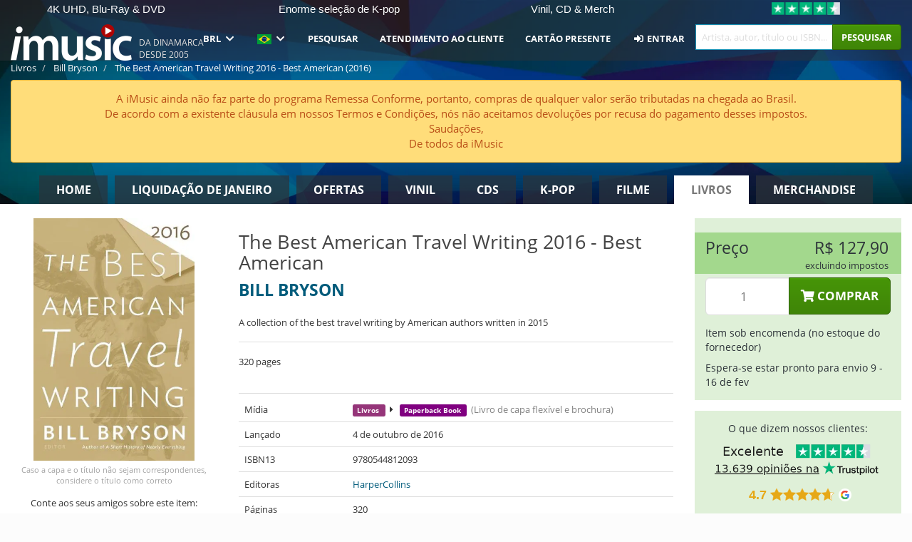

--- FILE ---
content_type: text/html; charset=UTF-8
request_url: https://imusic.br.com/books/9780544812093/bill-bryson-2016-the-best-american-travel-writing-2016-best-american-paperback-book
body_size: 22814
content:
<!DOCTYPE HTML>
<html lang="pt-BR" xmlns="http://www.w3.org/1999/html">
<head>
    <title>Bill Bryson · The Best American Travel Writing 2016 - Best American (Paperback Book) (2016)</title>
    <meta name="description" content="A collection of the best travel writing by American authors written in 2015"/>
    <meta name="viewport" content="width=device-width, initial-scale=1.0">
    <meta charset="UTF-8">
    <meta http-equiv="X-UA-Compatible" content="IE=edge">
    <meta name="csrf-token" content="nbWnxeHlOvHpxBqJxshCJkza21NAfXJ3jUBZwYAk">
    <link rel="icon" type="image/png" href="/favicon-194x194.png" sizes="194x194">
    <link rel="canonical" href="https://imusic.br.com/books/9780544812093/bill-bryson-2016-the-best-american-travel-writing-2016-best-american-paperback-book"/>
    <link rel="preload" as="style" href="https://imusic-static.b-cdn.net/build/assets/main-CS3GLKb6.css" /><link rel="stylesheet" href="https://imusic-static.b-cdn.net/build/assets/main-CS3GLKb6.css" />            <link rel="alternate" hreflang="da-DK" href="https://imusic.dk/books/9780544812093/bill-bryson-2016-the-best-american-travel-writing-2016-best-american-paperback-book"/>
            <link rel="alternate" hreflang="en-US" href="https://imusic.co/books/9780544812093/bill-bryson-2016-the-best-american-travel-writing-2016-best-american-paperback-book"/>
            <link rel="alternate" hreflang="no-NO" href="https://imusic.no/books/9780544812093/bill-bryson-2016-the-best-american-travel-writing-2016-best-american-paperback-book"/>
            <link rel="alternate" hreflang="sv-SE" href="https://imusic.se/books/9780544812093/bill-bryson-2016-the-best-american-travel-writing-2016-best-american-paperback-book"/>
            <link rel="alternate" hreflang="fi-FI" href="https://imusic.fi/books/9780544812093/bill-bryson-2016-the-best-american-travel-writing-2016-best-american-paperback-book"/>
            <link rel="alternate" hreflang="de-DE" href="https://imusic.de/books/9780544812093/bill-bryson-2016-the-best-american-travel-writing-2016-best-american-paperback-book"/>
            <link rel="alternate" hreflang="pt-BR" href="https://imusic.br.com/books/9780544812093/bill-bryson-2016-the-best-american-travel-writing-2016-best-american-paperback-book"/>
            <link rel="alternate" hreflang="en-GB" href="https://imusic.uk/books/9780544812093/bill-bryson-2016-the-best-american-travel-writing-2016-best-american-paperback-book"/>
            <link rel="alternate" hreflang="nl-BE" href="https://imusic.be/books/9780544812093/bill-bryson-2016-the-best-american-travel-writing-2016-best-american-paperback-book"/>
            <link rel="alternate" hreflang="nl-NL" href="https://imusic.nl/books/9780544812093/bill-bryson-2016-the-best-american-travel-writing-2016-best-american-paperback-book"/>
            <link rel="alternate" hreflang="de-CH" href="https://imusic.ch/books/9780544812093/bill-bryson-2016-the-best-american-travel-writing-2016-best-american-paperback-book"/>
            <link rel="alternate" hreflang="es-ES" href="https://imusic.es/books/9780544812093/bill-bryson-2016-the-best-american-travel-writing-2016-best-american-paperback-book"/>
            <link rel="alternate" hreflang="pt-PT" href="https://imusic.pt/books/9780544812093/bill-bryson-2016-the-best-american-travel-writing-2016-best-american-paperback-book"/>
            <link rel="alternate" hreflang="fr-FR" href="https://imusic.fr/books/9780544812093/bill-bryson-2016-the-best-american-travel-writing-2016-best-american-paperback-book"/>
            <link rel="alternate" hreflang="pl-PL" href="https://imusic.pl/books/9780544812093/bill-bryson-2016-the-best-american-travel-writing-2016-best-american-paperback-book"/>
            <link rel="alternate" hreflang="en-SG" href="https://imusic.sg/books/9780544812093/bill-bryson-2016-the-best-american-travel-writing-2016-best-american-paperback-book"/>
            <link rel="alternate" hreflang="en-AU" href="https://imusic.au/books/9780544812093/bill-bryson-2016-the-best-american-travel-writing-2016-best-american-paperback-book"/>
            <link rel="alternate" hreflang="ja-JP" href="https://imusic.jp/books/9780544812093/bill-bryson-2016-the-best-american-travel-writing-2016-best-american-paperback-book"/>
            <link rel="alternate" hreflang="x-default" href="https://imusic.co/books/9780544812093/bill-bryson-2016-the-best-american-travel-writing-2016-best-american-paperback-book"/>
        <script src="https://imusic-static.b-cdn.net/js/jquery.min.js"
            integrity="sha384-sh7LrJKhZVCSiklvQQdFfWqLoA/0X7Ir40zpIu7mrtoMlWbziSZ6MYKpTk5HoFL0" crossorigin="anonymous"></script>
        <script defer src="https://cdnjs.cloudflare.com/ajax/libs/twitter-bootstrap/3.4.1/js/bootstrap.min.js"
            integrity="sha256-nuL8/2cJ5NDSSwnKD8VqreErSWHtnEP9E7AySL+1ev4=" crossorigin="anonymous"></script>
    <script src="https://cdnjs.cloudflare.com/ajax/libs/jquery.form/4.3.0/jquery.form.min.js"
            integrity="sha384-qlmct0AOBiA2VPZkMY3+2WqkHtIQ9lSdAsAn5RUJD/3vA5MKDgSGcdmIv4ycVxyn" crossorigin="anonymous"></script>
    <link rel="preload" as="style" href="https://imusic-static.b-cdn.net/build/assets/app-Dhfpv9kO.css" /><link rel="modulepreload" href="https://imusic-static.b-cdn.net/build/assets/app-7jlHr0ey.js" /><link rel="stylesheet" href="https://imusic-static.b-cdn.net/build/assets/app-Dhfpv9kO.css" /><script type="module" src="https://imusic-static.b-cdn.net/build/assets/app-7jlHr0ey.js"></script>            
            
        <!-- Open Graph / Facebook Meta Tags -->
        <meta property="og:type" content="book">
        <meta property="og:url" content="https://imusic.br.com/books/9780544812093/bill-bryson-2016-the-best-american-travel-writing-2016-best-american-paperback-book">
        <meta property="og:title" content="Bill Bryson · The Best American Travel Writing 2016 - Best American (Paperback Book) (2016)">
        <meta property="og:description" content="A collection of the best travel writing by American authors written in 2015">
        <meta property="og:image" content="https://imusic.b-cdn.net/images/item/original/093/9780544812093.jpg?bill-bryson-2016-the-best-american-travel-writing-2016-best-american-paperback-book&class=scaled&v=1578172639">
        <meta property="og:image:secure_url" content="https://imusic.b-cdn.net/images/item/original/093/9780544812093.jpg?bill-bryson-2016-the-best-american-travel-writing-2016-best-american-paperback-book&class=scaled&v=1578172639">
        <meta property="og:image:width" content="550">
        <meta property="og:image:height" content="545">
        <meta property="og:site_name" content="iMusic">
        <meta property="og:locale" content="pt_BR">

                                                    <meta property="product:price:amount" content="127.9">
                <meta property="product:price:currency" content="BRL">
                                        <meta property="product:availability" content="out of stock">
                                        <meta property="product:retailer_item_id" content="9780544812093">
                    
        <!-- Twitter Card Meta Tags -->
        <meta name="twitter:card" content="summary_large_image">
        <meta name="twitter:site" content="@imusicdk">
        <meta name="twitter:url" content="https://imusic.br.com/books/9780544812093/bill-bryson-2016-the-best-american-travel-writing-2016-best-american-paperback-book">
        <meta name="twitter:title" content="Bill Bryson · The Best American Travel Writing 2016 - Best American (Paperback Book) (2016)">
        <meta name="twitter:description" content="A collection of the best travel writing by American authors written in 2015">
        <meta name="twitter:image" content="https://imusic.b-cdn.net/images/item/original/093/9780544812093.jpg?bill-bryson-2016-the-best-american-travel-writing-2016-best-american-paperback-book&class=scaled&v=1578172639">

                                    <meta property="music:musician" content="Bill Bryson">
                                        <meta property="music:release_date" content="2016">
                        
    
    <script>
        if (/MSIE \d|Trident.*rv:/.test(navigator.userAgent)) {
            window.location = 'microsoft-edge:' + window.location;
            setTimeout(function () {
                window.location = 'https://go.microsoft.com/fwlink/?linkid=2135547';
            }, 1)
        }
    </script>

            <link rel="preload" as="style" href="https://imusic-static.b-cdn.net/build/assets/cc-DRDZlMXm.css" /><link rel="modulepreload" href="https://imusic-static.b-cdn.net/build/assets/cc-D4fqQRMT.js" /><link rel="stylesheet" href="https://imusic-static.b-cdn.net/build/assets/cc-DRDZlMXm.css" /><script type="module" src="https://imusic-static.b-cdn.net/build/assets/cc-D4fqQRMT.js"></script>    
                                        
<!-- Bing Analytics -->
<script type="text/plain" data-category="analytics" data-service="Bing Analytics">
         (function(w,d,t,r,u)
  {
    var f,n,i;
    w[u]=w[u]||[],f=function()
    {
      var o={ti:"27027150", enableAutoSpaTracking: true};
      o.q=w[u],w[u]=new UET(o),w[u].push("pageLoad")
    },
    n=d.createElement(t),n.src=r,n.async=1,n.onload=n.onreadystatechange=function()
    {
      var s=this.readyState;
      s&&s!=="loaded"&&s!=="complete"||(f(),n.onload=n.onreadystatechange=null)
    },
    i=d.getElementsByTagName(t)[0],i.parentNode.insertBefore(n,i)
  })
  (window,document,"script","//bat.bing.com/bat.js","uetq");
    window.uetq = window.uetq || [];
    window.uetq.push("config", "tcf", { "enabled" : true });
  if(! window.cookieConsent) {
                    window.uetq.push("consent", "default", {
                        ad_storage: "denied",
                        ad_user_data: "denied",
                        ad_personalization: "denied",
                        personalization_storage: "denied",
                        functionality_storage: "denied",
                        security_storage: "denied",
                        analytics_storage: "denied",
                    });
                }window.addEventListener("cc:onConsent", ({detail}) => {
                    var consent = window.cookieConsent.acceptedService("Bing Analytics", "analytics") ? "granted" : "denied";
                    window.uetq.push("consent", "update", {
                        ad_storage: consent,
                        ad_user_data: consent,
                        ad_personalization: consent,
                        personalization_storage: consent,
                        functionality_storage: consent,
                        security_storage: consent,
                        analytics_storage: consent,
                    });
                });

</script>                                                
<!-- Facebook Pixel -->
<script type="text/plain" data-category="analytics" data-service="Facebook">
    !function (f, b, e, v, n, t, s) {
        if (f.fbq) return;
        n = f.fbq = function () {
            n.callMethod ?
                n.callMethod.apply(n, arguments) : n.queue.push(arguments)
        };
        if (!f._fbq) f._fbq = n;
        n.push = n;
        n.loaded = !0;
        n.version = '2.0';
        n.queue = [];
        t = b.createElement(e);
        t.async = !0;
        t.src = v;
        s = b.getElementsByTagName(e)[0];
        s.parentNode.insertBefore(t, s)
    }(window, document, 'script', 'https://connect.facebook.net/en_US/fbevents.js');
    fbq("init", "1654111854934493");


</script>
<noscript><img height="1" width="1" style="display:none" src="https://www.facebook.com/tr?id=1654111854934493&ev=PageView&noscript=1"/></noscript>                                                
<!-- Tiktok Pixel -->
<script type="text/plain" data-category="analytics" data-service="Tiktok">
!function (w, d, t) {
    w.TiktokAnalyticsObject=t;var ttq=w[t]=w[t]||[];ttq.methods=["page","track","identify","instances","debug","on","off","once","ready","alias","group","enableCookie","disableCookie"],ttq.setAndDefer=function(t,e){t[e]=function(){t.push([e].concat(Array.prototype.slice.call(arguments,0)))}};for(var i=0;i<ttq.methods.length;i++)ttq.setAndDefer(ttq,ttq.methods[i]);ttq.instance=function(t){for(var e=ttq._i[t]||[],n=0;n<ttq.methods.length;n++)ttq.setAndDefer(e,ttq.methods[n]);return e},ttq.load=function(e,n){var i="https://analytics.tiktok.com/i18n/pixel/events.js";ttq._i=ttq._i||{},ttq._i[e]=[],ttq._i[e]._u=i,ttq._t=ttq._t||{},ttq._t[e]=+new Date,ttq._o=ttq._o||{},ttq._o[e]=n||{};var o=document.createElement("script");o.type="text/javascript",o.async=!0,o.src=i+"?sdkid="+e+"&lib="+t;var a=document.getElementsByTagName("script")[0];a.parentNode.insertBefore(o,a)};
    ttq.load('CB1D583C77U7034R0P1G');

}(window, document, 'ttq');</script>                                                
<!-- Google Analytics -->
<script type="text/javascript" data-category="analytics" data-service="Google Analytics" async src="https://www.googletagmanager.com/gtag/js?id=G-F254QJCX3L"></script>
<script type="text/javascript" data-category="analytics" data-service="Google Analytics">
window.dataLayer = window.dataLayer || [];
function gtag() { dataLayer.push(arguments); }if(! window.cookieConsent) {
                    gtag("consent", "default", {
                        ad_storage: "denied",
                        ad_user_data: "denied",
                        ad_personalization: "denied",
                        personalization_storage: "denied",
                        functionality_storage: "denied",
                        security_storage: "denied",
                        analytics_storage: "denied",
                    });
                }window.addEventListener("cc:onConsent", ({detail}) => {
                    var consent = window.cookieConsent.acceptedService("Google Analytics", "analytics") ? "granted" : "denied";
                    gtag("consent", "update", {
                        ad_storage: consent,
                        ad_user_data: consent,
                        ad_personalization: consent,
                        personalization_storage: consent,
                        functionality_storage: consent,
                        security_storage: consent,
                        analytics_storage: consent,
                    }); gtag("js", new Date()); gtag("config", "G-F254QJCX3L", {"anonymize_ip":true});
gtag("config", "AW-10792228857", {"anonymize_ip":true,"send_page_view":false});
});

</script>                                                                                                
<!-- Reddit -->
<script type='text/plain' data-category='analytics' data-service='Reddit'>
!function(w,d){if(!w.rdt){var p=w.rdt=function(){p.sendEvent?p.sendEvent.apply(p,arguments):p.callQueue.push(arguments)};p.callQueue=[];var t=d.createElement('script');t.src='https://www.redditstatic.com/ads/pixel.js',t.async=!0;var s=d.getElementsByTagName('script')[0];s.parentNode.insertBefore(t,s)}}(window,document);rdt('init','a2_edj3et5f8jg9', {'useDecimalCurrencyValues':true,'email':'','externalId':''});rdt('track', 'PageVisit');

</script>                                            </head>
<body class="">
<div class="container-fluid pagetop relative ">
            <div style="position: absolute; top: 0; bottom: 0; right: 0; left: 0; width: 100%; height: 100%; z-index: -1;">
            <img alt='Hero banner' loading='lazy' decoding='async' style='height: 100%; width: 100%; object-fit: cover; display: block;' srcset='https://imusic-static.b-cdn.net/storage/hero/h-101_3.png 640w, https://imusic-static.b-cdn.net/storage/hero/h-101_3.png 1024w' sizes='(max-width: 770px) 640px, 771px' src='https://imusic-static.b-cdn.net/storage/hero/h-101_3.png'>        </div>
        <nav class="row navbar navbar-default navbar-fixed-top hidden-print light" id="navbar-background"
         style="height: 85px"
         role="navigation">
                    <div class="top-banner" id="top-banner">
                <div class="messages">
                                    <span class="banner-phrase">4K UHD, Blu-Ray & DVD</span>
                                    <span class="banner-phrase">Enorme seleção de K-pop</span>
                                    <span class="banner-phrase">Vinil, CD & Merch</span>
                                    <span class="banner-phrase">7+ milhões de itens</span>
                                    <span class="banner-phrase">Tudo de música e de filmes</span>
                                </div>
                <div class="tp">
                    <a href="https://br.trustpilot.com/review/www.imusic.dk" target="_blank">
                    <img loading="lazy" decoding="async" src="https://imusic-static.b-cdn.net/storage/trustpilot/small.png" style="width: auto; max-height: 18px; max-width: 250px; vertical-align: bottom;"
                         alt="Excelente avaliação na Trustpilot, com base em milhares de análises de clientes"/>
                    </a>
                </div>
            </div>
        
        <div class="container-fluid">
            <div class="navbar-header flex justify-between items-center">
                <div class="flex align-items-center">
                    <button type="button" class="navbar-toggle" id="navbar-menu-toggle" data-toggle="collapse" data-target="#top-navbar" style="float: none; margin-right: 5px;">
                        <span class="sr-only">Toggle navigation</span>
                        <span class="icon-bar"></span>
                        <span class="icon-bar"></span>
                        <span class="icon-bar" style="width: 12px;"></span>
                    </button>

                    <a href="/">
                        <div id="logo" style="background-image: url(https://imusic-static.b-cdn.net/images/logo.png)"></div>
                    </a>
                </div>

                <div class="flex align-items-center gap-2">
                    <button type="button" class="navbar-toggle search" data-toggle="collapse" data-target="#top-navbar-search">
                        <span class="fa fa-search"></span>
                    </button>

                    <button type="button" class="navbar-toggle">
                        <a href="/page/customer">
                            <span class="fa fa-user text-white"></span>
                        </a>
                    </button>

                    
                                            <span id="tagline">Da Dinamarca desde 2005</span>
                                    </div>
            </div>

            <div class="collapse navbar-collapse" id="top-navbar-search" aria-expanded="false" style="height: 1px">
                <form action="/books/search" role="search" class="visible-xs visible-sm hidden-print mt-4">
                    <div class="form-group mb-0">
                        <div class="input-group">
                            <input type="text" class="form-control" value=""
                                id="mainsearch3" name="query" placeholder="Artista, autor, título ou ISBN..."
                            >
                            <div class="input-group-btn">
                                <button class="btn btn-success" type="submit">Søg</button>
                            </div>
                        </div>
                    </div>
                </form>
            </div>

            <div class="collapse navbar-collapse" id="top-navbar" aria-expanded="false" style="height: 1px">
                <ul class="nav navbar-nav navbar-right" id="menu">
                    <li class="dropdown visible-xs">
                        <a href="#" class="dropdown-toggle" data-toggle="dropdown" onclick="return false" role="button"
                           aria-haspopup="true" aria-expanded="false">
                            <span class="lang-flag">Kategorier</span>
                            <span class="fa fa-chevron-down"></span>
                        </a>
                        <ul class="dropdown-menu" role="menu">
                                                            <li>
                                    <a href="/">
                                        Home                                    </a>
                                </li>
                                                            <li>
                                    <a href="/januarysale">
                                        Liquidação de janeiro                                    </a>
                                </li>
                                                            <li>
                                    <a href="/campaigns">
                                        Ofertas                                    </a>
                                </li>
                                                            <li>
                                    <a href="/vinyl">
                                        Vinil                                    </a>
                                </li>
                                                            <li>
                                    <a href="/music">
                                        CDs                                    </a>
                                </li>
                                                            <li>
                                    <a href="/kpop">
                                        K-pop                                    </a>
                                </li>
                                                            <li>
                                    <a href="/movies">
                                        Filme                                    </a>
                                </li>
                                                            <li>
                                    <a href="/books">
                                        Livros                                    </a>
                                </li>
                                                            <li>
                                    <a href="/merchandise">
                                        Merchandise                                    </a>
                                </li>
                                                    </ul>
                    </li>
                                        <li class="dropdown btn-group">
                        <a href="#" class="dropdown-toggle" data-toggle="dropdown" onclick="return false" role="button"
                           aria-haspopup="true" aria-expanded="false">
                            BRL                            <span class="fa fa-chevron-down"></span>
                        </a>
                        <ul class="dropdown-menu" role="menu" id="currency-dropdown">
                                                            <li>
                                    <a role="menuitemradio"
                                       onclick="location.search = 'changeCurrency=AUD'">
                                        AUD &nbsp;
                                        <span class="text-muted pr-4">(Australian Dollars)</span>
                                                                                    <span class="pull-right">A$</span>
                                                                            </a>
                                </li>
                                                            <li>
                                    <a role="menuitemradio"
                                       onclick="location.search = 'changeCurrency=BRL'">
                                        BRL &nbsp;
                                        <span class="text-muted pr-4">(Brazilian real)</span>
                                                                                    <span class="pull-right">R$</span>
                                                                            </a>
                                </li>
                                                            <li>
                                    <a role="menuitemradio"
                                       onclick="location.search = 'changeCurrency=CAD'">
                                        CAD &nbsp;
                                        <span class="text-muted pr-4">(Canadian Dollars)</span>
                                                                                    <span class="pull-right">CA$</span>
                                                                            </a>
                                </li>
                                                            <li>
                                    <a role="menuitemradio"
                                       onclick="location.search = 'changeCurrency=CHF'">
                                        CHF &nbsp;
                                        <span class="text-muted pr-4">(Swiss francs)</span>
                                                                                    <span class="pull-right">SFr.</span>
                                                                            </a>
                                </li>
                                                            <li>
                                    <a role="menuitemradio"
                                       onclick="location.search = 'changeCurrency=CNY'">
                                        CNY &nbsp;
                                        <span class="text-muted pr-4">(Chinese yuan)</span>
                                                                                    <span class="pull-right">元</span>
                                                                            </a>
                                </li>
                                                            <li>
                                    <a role="menuitemradio"
                                       onclick="location.search = 'changeCurrency=CZK'">
                                        CZK &nbsp;
                                        <span class="text-muted pr-4">(Czech koruny)</span>
                                                                                    <span class="pull-right">Kč</span>
                                                                            </a>
                                </li>
                                                            <li>
                                    <a role="menuitemradio"
                                       onclick="location.search = 'changeCurrency=DKK'">
                                        DKK &nbsp;
                                        <span class="text-muted pr-4">(Danske kroner)</span>
                                                                            </a>
                                </li>
                                                            <li>
                                    <a role="menuitemradio"
                                       onclick="location.search = 'changeCurrency=EUR'">
                                        EUR &nbsp;
                                        <span class="text-muted pr-4">(Euro)</span>
                                                                                    <span class="pull-right">€</span>
                                                                            </a>
                                </li>
                                                            <li>
                                    <a role="menuitemradio"
                                       onclick="location.search = 'changeCurrency=GBP'">
                                        GBP &nbsp;
                                        <span class="text-muted pr-4">(Pounds Sterling)</span>
                                                                                    <span class="pull-right">£</span>
                                                                            </a>
                                </li>
                                                            <li>
                                    <a role="menuitemradio"
                                       onclick="location.search = 'changeCurrency=HKD'">
                                        HKD &nbsp;
                                        <span class="text-muted pr-4">(Hong Kong dollars)</span>
                                                                                    <span class="pull-right">HK$</span>
                                                                            </a>
                                </li>
                                                            <li>
                                    <a role="menuitemradio"
                                       onclick="location.search = 'changeCurrency=HUF'">
                                        HUF &nbsp;
                                        <span class="text-muted pr-4">(Hungarian forints)</span>
                                                                                    <span class="pull-right">Ft</span>
                                                                            </a>
                                </li>
                                                            <li>
                                    <a role="menuitemradio"
                                       onclick="location.search = 'changeCurrency=ILS'">
                                        ILS &nbsp;
                                        <span class="text-muted pr-4">(Israeli shekel)</span>
                                                                                    <span class="pull-right">₪</span>
                                                                            </a>
                                </li>
                                                            <li>
                                    <a role="menuitemradio"
                                       onclick="location.search = 'changeCurrency=ISK'">
                                        ISK &nbsp;
                                        <span class="text-muted pr-4">(Icelandic kronur)</span>
                                                                                    <span class="pull-right">Íkr</span>
                                                                            </a>
                                </li>
                                                            <li>
                                    <a role="menuitemradio"
                                       onclick="location.search = 'changeCurrency=JPY'">
                                        JPY &nbsp;
                                        <span class="text-muted pr-4">(Japanese yen)</span>
                                                                                    <span class="pull-right">¥</span>
                                                                            </a>
                                </li>
                                                            <li>
                                    <a role="menuitemradio"
                                       onclick="location.search = 'changeCurrency=KRW'">
                                        KRW &nbsp;
                                        <span class="text-muted pr-4">(South Korean won)</span>
                                                                                    <span class="pull-right">₩</span>
                                                                            </a>
                                </li>
                                                            <li>
                                    <a role="menuitemradio"
                                       onclick="location.search = 'changeCurrency=MXN'">
                                        MXN &nbsp;
                                        <span class="text-muted pr-4">(Mexican peso)</span>
                                                                                    <span class="pull-right">Mex$</span>
                                                                            </a>
                                </li>
                                                            <li>
                                    <a role="menuitemradio"
                                       onclick="location.search = 'changeCurrency=NOK'">
                                        NOK &nbsp;
                                        <span class="text-muted pr-4">(Norwegian kroner)</span>
                                                                                    <span class="pull-right">NOK</span>
                                                                            </a>
                                </li>
                                                            <li>
                                    <a role="menuitemradio"
                                       onclick="location.search = 'changeCurrency=NZD'">
                                        NZD &nbsp;
                                        <span class="text-muted pr-4">(New Zealand dollars)</span>
                                                                                    <span class="pull-right">NZ$</span>
                                                                            </a>
                                </li>
                                                            <li>
                                    <a role="menuitemradio"
                                       onclick="location.search = 'changeCurrency=PLN'">
                                        PLN &nbsp;
                                        <span class="text-muted pr-4">(Polish złotys)</span>
                                                                                    <span class="pull-right">zł</span>
                                                                            </a>
                                </li>
                                                            <li>
                                    <a role="menuitemradio"
                                       onclick="location.search = 'changeCurrency=SEK'">
                                        SEK &nbsp;
                                        <span class="text-muted pr-4">(Svenske kroner)</span>
                                                                                    <span class="pull-right">SEK</span>
                                                                            </a>
                                </li>
                                                            <li>
                                    <a role="menuitemradio"
                                       onclick="location.search = 'changeCurrency=SGD'">
                                        SGD &nbsp;
                                        <span class="text-muted pr-4">(Singapore dollars)</span>
                                                                                    <span class="pull-right">S$</span>
                                                                            </a>
                                </li>
                                                            <li>
                                    <a role="menuitemradio"
                                       onclick="location.search = 'changeCurrency=TRY'">
                                        TRY &nbsp;
                                        <span class="text-muted pr-4">(Turkish lira)</span>
                                                                                    <span class="pull-right">₺</span>
                                                                            </a>
                                </li>
                                                            <li>
                                    <a role="menuitemradio"
                                       onclick="location.search = 'changeCurrency=USD'">
                                        USD &nbsp;
                                        <span class="text-muted pr-4">(Dollars)</span>
                                                                                    <span class="pull-right">$</span>
                                                                            </a>
                                </li>
                                                            <li>
                                    <a role="menuitemradio"
                                       onclick="location.search = 'changeCurrency=ZAR'">
                                        ZAR &nbsp;
                                        <span class="text-muted pr-4">(South African rand)</span>
                                                                                    <span class="pull-right">R</span>
                                                                            </a>
                                </li>
                                                    </ul>
                    </li>
                    <li class="dropdown">
                        <a href="#" class="dropdown-toggle" data-toggle="dropdown" onclick="return false" role="button"
                           aria-haspopup="true" aria-expanded="false">
                            <span class="lang-flag"><img src="https://imusic-static.b-cdn.net/images/langs/pb.png" height="14" title="português brasileiro" alt="pb"></img></span>
                            <span class="fa fa-chevron-down"></span>
                        </a>
                        <ul class="dropdown-menu" role="menu">
                                                            <li><a role="menuitemradio"  rel="alternate" href="https://imusic.dk/books/9780544812093/bill-bryson-2016-the-best-american-travel-writing-2016-best-american-paperback-book" hreflang="da-DK"><span class="lang-flag"><img src="https://imusic-static.b-cdn.net/images/flags/dk.png" height="14" title="DK" alt="DK"></img></span> <span class="lang-text">Dansk</span></a></li>
                                                            <li><a role="menuitemradio"  rel="alternate" href="https://imusic.de/books/9780544812093/bill-bryson-2016-the-best-american-travel-writing-2016-best-american-paperback-book" hreflang="de-DE"><span class="lang-flag"><img src="https://imusic-static.b-cdn.net/images/flags/de.png" height="14" title="DE" alt="DE"></img></span> <span class="lang-text">Deutsch</span></a></li>
                                                            <li><a role="menuitemradio"  rel="alternate" href="https://imusic.ch/books/9780544812093/bill-bryson-2016-the-best-american-travel-writing-2016-best-american-paperback-book" hreflang="de-CH"><span class="lang-flag"><img src="https://imusic-static.b-cdn.net/images/flags/ch.png" height="14" title="CH" alt="CH"></img></span> <span class="lang-text">Deutsch (Switzerland)</span></a></li>
                                                            <li><a role="menuitemradio"  rel="alternate" href="https://imusic.co/books/9780544812093/bill-bryson-2016-the-best-american-travel-writing-2016-best-american-paperback-book" hreflang="en-US"><span class="lang-flag"><img src="https://imusic-static.b-cdn.net/images/flags/us.png" height="14" title="US" alt="US"></img></span> <span class="lang-text">English</span></a></li>
                                                            <li><a role="menuitemradio"  rel="alternate" href="https://imusic.au/books/9780544812093/bill-bryson-2016-the-best-american-travel-writing-2016-best-american-paperback-book" hreflang="en-AU"><span class="lang-flag"><img src="https://imusic-static.b-cdn.net/images/flags/au.png" height="14" title="AU" alt="AU"></img></span> <span class="lang-text">English (Australia)</span></a></li>
                                                            <li><a role="menuitemradio"  rel="alternate" href="https://imusic.sg/books/9780544812093/bill-bryson-2016-the-best-american-travel-writing-2016-best-american-paperback-book" hreflang="en-SG"><span class="lang-flag"><img src="https://imusic-static.b-cdn.net/images/flags/sg.png" height="14" title="SG" alt="SG"></img></span> <span class="lang-text">English (Singapore)</span></a></li>
                                                            <li><a role="menuitemradio"  rel="alternate" href="https://imusic.uk/books/9780544812093/bill-bryson-2016-the-best-american-travel-writing-2016-best-american-paperback-book" hreflang="en-GB"><span class="lang-flag"><img src="https://imusic-static.b-cdn.net/images/flags/gb.png" height="14" title="GB" alt="GB"></img></span> <span class="lang-text">English (United Kingdom)</span></a></li>
                                                            <li><a role="menuitemradio"  rel="alternate" href="https://imusic.es/books/9780544812093/bill-bryson-2016-the-best-american-travel-writing-2016-best-american-paperback-book" hreflang="es-ES"><span class="lang-flag"><img src="https://imusic-static.b-cdn.net/images/flags/es.png" height="14" title="ES" alt="ES"></img></span> <span class="lang-text">Español</span></a></li>
                                                            <li><a role="menuitemradio"  rel="alternate" href="https://imusic.fr/books/9780544812093/bill-bryson-2016-the-best-american-travel-writing-2016-best-american-paperback-book" hreflang="fr-FR"><span class="lang-flag"><img src="https://imusic-static.b-cdn.net/images/flags/fr.png" height="14" title="FR" alt="FR"></img></span> <span class="lang-text">Français</span></a></li>
                                                            <li><a role="menuitemradio"  rel="alternate" href="https://imusic.nl/books/9780544812093/bill-bryson-2016-the-best-american-travel-writing-2016-best-american-paperback-book" hreflang="nl-NL"><span class="lang-flag"><img src="https://imusic-static.b-cdn.net/images/flags/nl.png" height="14" title="NL" alt="NL"></img></span> <span class="lang-text">Nederlands</span></a></li>
                                                            <li><a role="menuitemradio"  rel="alternate" href="https://imusic.no/books/9780544812093/bill-bryson-2016-the-best-american-travel-writing-2016-best-american-paperback-book" hreflang="no-NO"><span class="lang-flag"><img src="https://imusic-static.b-cdn.net/images/flags/no.png" height="14" title="NO" alt="NO"></img></span> <span class="lang-text">Norsk</span></a></li>
                                                            <li><a role="menuitemradio"  rel="alternate" href="https://imusic.pl/books/9780544812093/bill-bryson-2016-the-best-american-travel-writing-2016-best-american-paperback-book" hreflang="pl-PL"><span class="lang-flag"><img src="https://imusic-static.b-cdn.net/images/flags/pl.png" height="14" title="PL" alt="PL"></img></span> <span class="lang-text">Polski</span></a></li>
                                                            <li><a role="menuitemradio"  rel="alternate" href="https://imusic.pt/books/9780544812093/bill-bryson-2016-the-best-american-travel-writing-2016-best-american-paperback-book" hreflang="pt-PT"><span class="lang-flag"><img src="https://imusic-static.b-cdn.net/images/flags/pt.png" height="14" title="PT" alt="PT"></img></span> <span class="lang-text">Português</span></a></li>
                                                            <li><a role="menuitemradio"  rel="alternate" href="https://imusic.br.com/books/9780544812093/bill-bryson-2016-the-best-american-travel-writing-2016-best-american-paperback-book" hreflang="pt-BR"><span class="lang-flag"><img src="https://imusic-static.b-cdn.net/images/flags/br.png" height="14" title="BR" alt="BR"></img></span> <span class="lang-text">Português do Brasil</span></a></li>
                                                            <li><a role="menuitemradio"  rel="alternate" href="https://imusic.fi/books/9780544812093/bill-bryson-2016-the-best-american-travel-writing-2016-best-american-paperback-book" hreflang="fi-FI"><span class="lang-flag"><img src="https://imusic-static.b-cdn.net/images/flags/fi.png" height="14" title="FI" alt="FI"></img></span> <span class="lang-text">Suomi</span></a></li>
                                                            <li><a role="menuitemradio"  rel="alternate" href="https://imusic.se/books/9780544812093/bill-bryson-2016-the-best-american-travel-writing-2016-best-american-paperback-book" hreflang="sv-SE"><span class="lang-flag"><img src="https://imusic-static.b-cdn.net/images/flags/se.png" height="14" title="SE" alt="SE"></img></span> <span class="lang-text">Svenska</span></a></li>
                                                            <li><a role="menuitemradio"  rel="alternate" href="https://imusic.be/books/9780544812093/bill-bryson-2016-the-best-american-travel-writing-2016-best-american-paperback-book" hreflang="nl-BE"><span class="lang-flag"><img src="https://imusic-static.b-cdn.net/images/flags/be.png" height="14" title="BE" alt="BE"></img></span> <span class="lang-text">Vlaamse (Belgium)</span></a></li>
                                                            <li><a role="menuitemradio"  rel="alternate" href="https://imusic.jp/books/9780544812093/bill-bryson-2016-the-best-american-travel-writing-2016-best-american-paperback-book" hreflang="ja-JP"><span class="lang-flag"><img src="https://imusic-static.b-cdn.net/images/flags/jp.png" height="14" title="JP" alt="JP"></img></span> <span class="lang-text">日本語</span></a></li>
                                                    </ul>
                    </li>
                                            <li class="dropdown">
            <a href="/page/search" class="hidden-xs hidden-sm" role="button" aria-haspopup="true" aria-expanded="false">Pesquisar</a>
        <a href="#" class="hidden-md hidden-lg dropdown-toggle" data-toggle="dropdown" onclick="return false" role="button" aria-haspopup="true" aria-expanded="false">Pesquisar</a>
        <ul class="dropdown-menu multi-level" role="menu">
            <li class="hidden-md hidden-lg">
                <a href="/page/search" role="menuitem"><span class="fa fa-search"> </span>&nbsp;Pesquisar</a>            </li>
                                                        <li class="">
                    
                                          <a class="inline-block" href="/page/search?advanced=1" role="menuitem"><span class="fa fa-search-plus"> </span>&nbsp;Opções de pesquisa avançada</a>                    
                                    </li>
                    </ul>
    </li>

                                            <li class="dropdown">
            <a href="/page/contact" class="hidden-xs hidden-sm" role="button" aria-haspopup="true" aria-expanded="false">Atendimento ao cliente</a>
        <a href="#" class="hidden-md hidden-lg dropdown-toggle" data-toggle="dropdown" onclick="return false" role="button" aria-haspopup="true" aria-expanded="false">Atendimento ao cliente</a>
        <ul class="dropdown-menu multi-level" role="menu">
            <li class="hidden-md hidden-lg">
                <a href="/page/contact" role="menuitem">Atendimento ao cliente</a>            </li>
                                                        <li class="">
                    
                                          <a class="inline-block" href="/exposure/6488/vigtig-info-i-forbindelse-med-julen" role="menuitem"><span class="fa fa-tree"> </span>&nbsp;Informações - Natal</a>                    
                                    </li>
                                            <li class="">
                    
                                          <a class="inline-block" href="/page/faq" role="menuitem">Perguntas frequentes gerais</a>                    
                                    </li>
                                            <li class="">
                    
                                          <a class="inline-block" href="/exposure/10037/vinyl-faq" role="menuitem">Perguntas frequentes sobre vinil</a>                    
                                    </li>
                                            <li class="">
                    
                                          <a class="inline-block" href="/page/contact" role="menuitem">Contato</a>                    
                                    </li>
                    </ul>
    </li>

                                            <li class="dropdown">
      <a href="/giftcard" role="menuitem">Cartão Presente</a>    </li>

                                            <li class="dropdown">
      <a href="/page/login" role="menuitem"><span class="fa fa-sign-in-alt"> </span>&nbsp;Entrar</a>    </li>

                                                                <li class="visible-md visible-lg">
                            <div id="searchbar">
                                <form action="/books/search">
                                    <div class="input-group search-form-group">
                                        <input type="text" class="form-control typeahead" id="mainsearch" name="query"
                                               value=""
                                               placeholder="Artista, autor, título ou ISBN..." autocomplete="off" accesskey="f"/>
                                        <span class="input-group-btn">
                                            <button class="btn btn-success" type="submit">Pesquisar</button>
                                        </span>
                                    </div>
                                </form>
                            </div>
                        </li>
                    
                    
<li class="dropdown cart  hidden-xs">
    </li>                    
<li class="hidden-xs cart-btn">
    </li>                </ul>
            </div>
        </div>
    </nav>

    <div id="breadcrumb" class="row breadcrumb-container hidden-print" style="margin-top: 78px">
        <ol class="breadcrumb light" itemscope itemtype="https://schema.org/BreadcrumbList">
                                        <li itemprop="itemListElement" itemscope itemtype="https://schema.org/ListItem">
                    <a itemprop="item" itemtype="https://schema.org/Thing" href="/books">
                        <span itemprop="name">Livros</span>
                    </a>
                    <meta itemprop="position" content="1"/>
                </li>
                            <li itemprop="itemListElement" itemscope itemtype="https://schema.org/ListItem">
                    <a itemprop="item" itemtype="https://schema.org/Thing" href="/artist/Bill+Bryson">
                        <span itemprop="name">Bill Bryson</span>
                    </a>
                    <meta itemprop="position" content="2"/>
                </li>
                            <li itemprop="itemListElement" itemscope itemtype="https://schema.org/ListItem">
                    <a itemprop="item" itemtype="https://schema.org/Thing" href="/books/9780544812093/bill-bryson-2016-the-best-american-travel-writing-2016-best-american-paperback-book">
                        <span itemprop="name">The Best American Travel Writing 2016 - Best American (2016)</span>
                    </a>
                    <meta itemprop="position" content="3"/>
                </li>
                                </ol>
    </div>

    <div class="row row-centered hidden-print">
        <div class="col-centered col-sm-10 col-xs-12" id="messages">
                    </div>
    </div>


                            <div style="font-size: 1.5rem" class="alert alert-warning text-center" role="alert">
    <p>
        A iMusic ainda não faz parte do programa Remessa Conforme, portanto, compras de qualquer valor serão tributadas
        na chegada ao Brasil.
        <br>
        De acordo com a existente cláusula em nossos Termos e Condições, nós não aceitamos devoluções por recusa do
        pagamento desses impostos.
        <br/>
        Saudações,<br>
        De todos da iMusic<br>
    </p>
</div>            
    <div id="tabs" class="row hidden-print">
        <div class="container">
            <div class="row">
                                <ul class="nav nav-tabs nav-justified hidden-xs hidden-sm">
                                            <li class="overhead-size "
                            style="font-size: calc(100vw / (9 * 9))">
                            <a href="/"
                               style="padding: calc(100vw / (9 * 16))">
                                Home                            </a>
                        </li>
                                            <li class="overhead-size "
                            style="font-size: calc(100vw / (9 * 9))">
                            <a href="/januarysale"
                               style="padding: calc(100vw / (9 * 16))">
                                Liquidação de janeiro                            </a>
                        </li>
                                            <li class="overhead-size "
                            style="font-size: calc(100vw / (9 * 9))">
                            <a href="/campaigns"
                               style="padding: calc(100vw / (9 * 16))">
                                Ofertas                            </a>
                        </li>
                                            <li class="overhead-size "
                            style="font-size: calc(100vw / (9 * 9))">
                            <a href="/vinyl"
                               style="padding: calc(100vw / (9 * 16))">
                                Vinil                            </a>
                        </li>
                                            <li class="overhead-size "
                            style="font-size: calc(100vw / (9 * 9))">
                            <a href="/music"
                               style="padding: calc(100vw / (9 * 16))">
                                CDs                            </a>
                        </li>
                                            <li class="overhead-size "
                            style="font-size: calc(100vw / (9 * 9))">
                            <a href="/kpop"
                               style="padding: calc(100vw / (9 * 16))">
                                K-pop                            </a>
                        </li>
                                            <li class="overhead-size "
                            style="font-size: calc(100vw / (9 * 9))">
                            <a href="/movies"
                               style="padding: calc(100vw / (9 * 16))">
                                Filme                            </a>
                        </li>
                                            <li class="overhead-size active"
                            style="font-size: calc(100vw / (9 * 9))">
                            <a href="/books"
                               style="padding: calc(100vw / (9 * 16))">
                                Livros                            </a>
                        </li>
                                            <li class="overhead-size "
                            style="font-size: calc(100vw / (9 * 9))">
                            <a href="/merchandise"
                               style="padding: calc(100vw / (9 * 16))">
                                Merchandise                            </a>
                        </li>
                                    </ul>
            </div>
        </div>
    </div>

            <form action="/books/search" role="search"
              class="visible-xs visible-sm hidden-print">
            <div class="form-group">
                <div class="input-group">
                    <div class="input-group-btn">
                        <button type="button" class="btn btn-default dropdown-toggle" data-toggle="dropdown">
                            Livros <span class="caret"></span>
                        </button>
                        <ul class="dropdown-menu">
                                                            <li><a href="/">Home</a></li>
                                                            <li><a href="/januarysale">Liquidação de janeiro</a></li>
                                                            <li><a href="/campaigns">Ofertas</a></li>
                                                            <li><a href="/vinyl">Vinil</a></li>
                                                            <li><a href="/music">CDs</a></li>
                                                            <li><a href="/kpop">K-pop</a></li>
                                                            <li><a href="/movies">Filme</a></li>
                                                            <li><a href="/books">Livros</a></li>
                                                            <li><a href="/merchandise">Produtos</a></li>
                                                    </ul>
                    </div>
                    <input type="text" class="form-control" value=""
                           id="mainsearch2" name="query" placeholder="Artista, autor, título ou ISBN...">
                    <div class="input-group-btn">
                        <button class="btn btn-success" type="submit">Pesquisar</button>
                    </div>

                </div>
            </div>
        </form>
    </div>

<div class="white-background">
    <div class="container-fluid " id="content">
                    <link rel="preload" as="style" href="https://imusic-static.b-cdn.net/build/assets/item-Ce1H3Bte.css" /><link rel="modulepreload" href="https://imusic-static.b-cdn.net/build/assets/item-l3_H_4af.js" /><link rel="stylesheet" href="https://imusic-static.b-cdn.net/build/assets/item-Ce1H3Bte.css" /><script type="module" src="https://imusic-static.b-cdn.net/build/assets/item-l3_H_4af.js"></script>
<div class="row">
    <div class="col-md-3 col-sm-6 col-xs-12 item-container">
        <div class="text-center side-column pull-right-lg append-exposure-tag-container-on-devices">
            <div class="item-cover-container">
                <img loading="lazy" decoding="async" class="item-cover" src="https://imusic.b-cdn.net/images/item/original/093/9780544812093.jpg?bill-bryson-2016-the-best-american-travel-writing-2016-best-american-paperback-book&class=scaled&v=1578172639"
                     alt="The Best American Travel Writing 2016 - Best American - Bill Bryson - Livros - HarperCollins - 9780544812093 - 4 de outubro de 2016">
            </div>
                                                                                        
            <span class="help-block cover-notice">
                Caso a capa e o título não sejam correspondentes, considere o título como correto            </span>
            <div style="margin-top: 15px;" class="hidden-xs">
                <p class="text-center">Conte aos seus amigos sobre este item:</p>
                <div class="row row-centered margin-bottom">
                    <div class="col-centered">
                        <ul class="list-inline social light-bg">
                            <li class="facebook">
                                <a href="https://www.facebook.com/sharer.php?p%5Burl%5D=https%3A%2F%2Fimusic.br.com%2Fbooks%2F9780544812093%2Fbill-bryson-2016-the-best-american-travel-writing-2016-best-american-paperback-book"
                                   target="_blank" title="Del på Facebook">
                                    <i class="fab fa-facebook fa-2x"></i>
                                </a>
                            </li>
                            <li class="twitter">
                                <a href="https://twitter.com/share?url=https%3A%2F%2Fimusic.br.com%2Fbooks%2F9780544812093%2Fbill-bryson-2016-the-best-american-travel-writing-2016-best-american-paperback-book&text=Bill%20Bryson%20%C2%B7%20The%20Best%20American%20Travel%20Writing%202016%20-%20Best%20American%20%28Paperback%20Book%29%20%282016%29" target="_blank" title="Del på Twitter">
                                    <i class="fab fa-twitter fa-2x"></i>
                                </a>
                            </li>
                            <li class="sendmail">
                                <a href="mailto:?subject=Bill%20Bryson%20%C2%B7%20The%20Best%20American%20Travel%20Writing%202016%20-%20Best%20American%20%28Paperbac...&body=https%3A%2F%2Fimusic.br.com%2Fbooks%2F9780544812093%2Fbill-bryson-2016-the-best-american-travel-writing-2016-best-american-paperback-book"
                                   title="Send på mail">
                                    <i class="fas fa-envelope fa-2x"> </i>
                                </a>
                            </li>
                        </ul>
                    </div>
                </div>
            </div>
        </div>

        <h1 class="h2 title visible-xs">
                            <div class="artist h2">
                    <a href="/artist/Bill+Bryson" title="Pesquise outros lançamentos apresentando Bill Bryson">Bill Bryson</a>                </div>
                        The Best American Travel Writing 2016 - Best American                            <span class="hidden">
                    Bill Bryson                </span>
                                </h1>

        
        
            </div>

            <script type="application/ld+json">
            {"@context":"https://schema.org","@graph":[{"@context":"http://schema.org","@type":"Product","name":"The Best American Travel Writing 2016 - Best American","description":"\u003CDIV\u003EA collection of the best travel writing by American authors written in 2015\u003C/DIV\u003E","image":"https://imusic.b-cdn.net/images/item/original/093/9780544812093.jpg?bill-bryson-2016-the-best-american-travel-writing-2016-best-american-paperback-book\u0026class=scaled\u0026v=1578172639","gtin13":"9780544812093","offers":{"@type":"Offer","availability":"https://schema.org/OutOfStock","itemCondition":"https://schema.org/NewCondition","priceValidUntil":"2026-01-21T00:08:24+01:00","priceCurrency":"BRL","url":"https://imusic.br.com/books/9780544812093/bill-bryson-2016-the-best-american-travel-writing-2016-best-american-paperback-book","hasMerchantReturnPolicy":{"@type":"MerchantReturnPolicy","applicableCountry":"BR","returnPolicyCategory":"https://schema.org/MerchantReturnFiniteReturnWindow","merchantReturnDays":14,"returnMethod":"https://schema.org/ReturnByMail","returnFees":"https://schema.org/ReturnFeesCustomerResponsibility"},"price":127.9}},{"@type":"Book","@id":"https://imusic.br.com/books/9780544812093/bill-bryson-2016-the-best-american-travel-writing-2016-best-american-paperback-book#book","name":"The Best American Travel Writing 2016 - Best American","author":{"@type":"Person","name":"Bill Bryson"},"description":"\u003CDIV\u003EA collection of the best travel writing by American authors written in 2015\u003C/DIV\u003E","identifier":{"@type":"PropertyValue","propertyID":"EAN","value":"9780544812093"},"datePublished":"2016-10-04","inLanguage":["engelsk"],"publisher":{"@type":"Organization","name":"HarperCollins"},"offers":{"@type":"Offer","url":"https://imusic.br.com/books/9780544812093/bill-bryson-2016-the-best-american-travel-writing-2016-best-american-paperback-book","priceCurrency":"BRL","availability":"https://schema.org/OutOfStock","itemCondition":"https://schema.org/NewCondition","price":127.9}}]}        </script>
    
    <div class="col-md-3 col-md-push-6 col-sm-6 col-xs-12">
        <div class="side-column pull-left-lg">
            <div class="put-in-cart background-buy">
                                                        <div class="row buy">
                        <div class="col-xs-12">
                            <div class="pull-left">Preço</div>
                            <div class="pull-right" data-toggle="tooltip"
                                 title="">
                                R$ 127,90                            </div>
                                                            <div class="pull-right vat-spec">excluindo impostos</div>
                                                    </div>
                    </div>
                                                                                    <form role="form" name="addToCart" id="addToCartForm" method="POST" action="/page/cart?v=1768864104" class="" data-ajax><input type="hidden" name="_form" id="addToCart-_form" value="addToCart" class="form-control"><input type="hidden" name="_token" id="addToCart-_token" value="nbWnxeHlOvHpxBqJxshCJkza21NAfXJ3jUBZwYAk" class="form-control">

<div class="form-group" id="quantityRow"><div class="input-group"><input type="number" name="quantity" id="addToCart-quantity" value="1" pattern="^[0-9]+$" min="1" max="1000" oninvalid="setCustomValidity('Limitado a 1000 unidades por cliente')" oninput="setCustomValidity('')" class="form-control input-lg text-center" step="1" style="padding-left: 10px; padding-right: 5px" placeholder="Quantidade"/><span class="input-group-btn"><button type="submit" class="btn btn-lg btn-success"><span class="fas fa-shopping-cart"></span> Comprar</button></span></div></div><div class="form-group" id="actionRow"><input type="hidden" name="action" id="addToCart-action" value="add" class="form-control"></div><div class="form-group" id="itemIdRow"><input type="hidden" name="itemId" id="addToCart-itemId" value="9780544812093" class="form-control"></div></form>
                                                                                                    <p class="pull-right">Item sob encomenda

(no estoque do fornecedor)</p>
                                                                <div class="row">
                        <div class="col-xs-12">
                                                                                        <div class="pull-right">
                                    Espera-se estar pronto para envio 9 - 16 de fev                                </div>
                                                    </div>
                    </div>

                                        
                    
                    
                                                </div>

            
            
            <div class="put-in-cart background-buy">
                <p class="text-center">O que dizem nossos clientes:</p>
                <a style="display:block; text-align: center"
                   href="https://BR.trustpilot.com/review/www.imusic.dk?utm_medium=iMusic&utm_source=static">
                    <img loading="lazy" decoding="async" src="https://imusic-static.b-cdn.net/storage/trustpilot/pb.png" style="width: 100%; height: auto; max-width: 250px;"/>
                </a>
                                    <div class="text-center" style="margin-top: 10px;">
                        <div id="google-reviews">
    <a href="https://g.co/kgs/NSmDCdC" target="_blank">
        <svg xmlns="http://www.w3.org/2000/svg" viewBox="0 0 220 50" style="height:30px;">
            <text x="10" y="35" font-family="Arial" font-size="30" font-weight="bold"
                  fill="#E6A817">4.7</text>

            <!-- Star 1 (fully filled) -->
            <defs>
                <clipPath id="clip1">
                    <rect x="60" y="0" width="30" height="50"/>
                </clipPath>
            </defs>
            <path d="M75 10 L79.5 19.2 L89.6 20.4 L82.3 27.4 L83.9 37.6 L75 32.8 L66.1 37.6 L67.7 27.4 L60.4 20.4 L70.5 19.2 Z"
                  stroke="#E6A817" stroke-width="1" fill="white"/>
            <path d="M75 10 L79.5 19.2 L89.6 20.4 L82.3 27.4 L83.9 37.6 L75 32.8 L66.1 37.6 L67.7 27.4 L60.4 20.4 L70.5 19.2 Z"
                  stroke="none" fill="#E6A817" clip-path="url(#clip1)"/>

            <!-- Star 2 (fully filled) -->
            <defs>
                <clipPath id="clip2">
                    <rect x="90" y="0" width="30" height="50"/>
                </clipPath>
            </defs>
            <path d="M105 10 L109.5 19.2 L119.6 20.4 L112.3 27.4 L113.9 37.6 L105 32.8 L96.1 37.6 L97.7 27.4 L90.4 20.4 L100.5 19.2 Z"
                  stroke="#E6A817" stroke-width="1" fill="white"/>
            <path d="M105 10 L109.5 19.2 L119.6 20.4 L112.3 27.4 L113.9 37.6 L105 32.8 L96.1 37.6 L97.7 27.4 L90.4 20.4 L100.5 19.2 Z"
                  stroke="none" fill="#E6A817" clip-path="url(#clip2)"/>

            <!-- Star 3 (fully filled) -->
            <defs>
                <clipPath id="clip3">
                    <rect x="120" y="0" width="30" height="50"/>
                </clipPath>
            </defs>
            <path d="M135 10 L139.5 19.2 L149.6 20.4 L142.3 27.4 L143.9 37.6 L135 32.8 L126.1 37.6 L127.7 27.4 L120.4 20.4 L130.5 19.2 Z"
                  stroke="#E6A817" stroke-width="1" fill="white"/>
            <path d="M135 10 L139.5 19.2 L149.6 20.4 L142.3 27.4 L143.9 37.6 L135 32.8 L126.1 37.6 L127.7 27.4 L120.4 20.4 L130.5 19.2 Z"
                  stroke="none" fill="#E6A817" clip-path="url(#clip3)"/>

            <!-- Star 4 (fully filled) -->
            <defs>
                <clipPath id="clip4">
                    <rect x="150" y="0" width="30" height="50"/>
                </clipPath>
            </defs>
            <path d="M165 10 L169.5 19.2 L179.6 20.4 L172.3 27.4 L173.9 37.6 L165 32.8 L156.1 37.6 L157.7 27.4 L150.4 20.4 L160.5 19.2 Z"
                  stroke="#E6A817" stroke-width="1" fill="white"/>
            <path d="M165 10 L169.5 19.2 L179.6 20.4 L172.3 27.4 L173.9 37.6 L165 32.8 L156.1 37.6 L157.7 27.4 L150.4 20.4 L160.5 19.2 Z"
                  stroke="none" fill="#E6A817" clip-path="url(#clip4)"/>

            <!-- Star 5 (partially filled - 80%) -->
            <defs>
                <clipPath id="clip5">
                    <rect x="180" y="0" width="21" height="50"/>
                </clipPath>
            </defs>
            <path d="M195 10 L199.5 19.2 L209.6 20.4 L202.3 27.4 L203.9 37.6 L195 32.8 L186.1 37.6 L187.7 27.4 L180.4 20.4 L190.5 19.2 Z"
                  stroke="#E6A817" stroke-width="1" fill="white"/>
            <path d="M195 10 L199.5 19.2 L209.6 20.4 L202.3 27.4 L203.9 37.6 L195 32.8 L186.1 37.6 L187.7 27.4 L180.4 20.4 L190.5 19.2 Z"
                  stroke="none" fill="#E6A817" clip-path="url(#clip5)"/>
        </svg>
        <img loading="lazy" decoding="async" src="/images/logos/google.png"
             style="width: auto; max-height: 18px; max-width: 250px;"
             alt="Top-vurdering på Google Reviews, baseret på tusinder af anmeldelser."/>
    </a>
</div>                    </div>
                                <div class="row">
                    <div class="col-xs-12">
                        <hr/>
                    </div>
                </div>
                <div class="row">
                    <div class="col-xs-12">
                        <a href="/page/faq">
                            <span class="fas fa-check" style="color: rgb(108, 177, 131)"></span>
                            Política de devolução de 14 dias, em conformidade com a lei europeia de proteção do consumidor                        </a>
                    </div>
                </div>
                <div class="row">
                    <div class="col-xs-12">
                        <a href="https://www.trustpilot.com/review/imusic.dk" target="_blank">
                            <span class="fas fa-check" style="color: rgb(108, 177, 131)"></span>
                            Melhor classificação na Trustpilot                        </a>
                    </div>
                </div>
            </div>

            <div class="put-in-cart background-buy">
                                                <div class="row">
                    <div class="col-xs-12 text-center">
                        <span>Adicione à sua lista de desejos do iMusic</span>
                        <form role="form" name="wishlist" id="wishlistForm" method="POST" action="/page/wishlist?itemId=9780544812093&action=addItem" class="form-horizontal"><input type="hidden" name="_form" id="wishlist-_form" value="wishlist" class="form-control"><input type="hidden" name="_token" id="wishlist-_token" value="nbWnxeHlOvHpxBqJxshCJkza21NAfXJ3jUBZwYAk" class="form-control">
                        <div class="input-group input-group-sm">
                            <select type="select" name="listId" id="wishlist-listId" required="true" class="form-control"><option value="" selected disabled hidden>Adicionar à lista de desejos...</option>
<option value="new" selected>Nova lista de desejos...</option>
</select>                            <div class="input-group-btn">
                                <button type="submit" name="add" id="wishlist-add" class="btn btn-info">Adicionar</button>                            </div>
                        </div>
                        </form>
                    </div>
                </div>
                
                            </div>
                                </div>
    </div>
    <div class="col-md-6 col-md-pull-3 col-sm-12 col-xs-12">
        <h2 class="h2 title hidden-xs mb-0">
            <span class="title-text">
                The Best American Travel Writing 2016 - Best American                            </span>
                    </h2>
                    <h2 class="h3 artist inline-block hidden-xs mt-1">
                                <a href="/artist/Bill+Bryson" title="Pesquise outros lançamentos apresentando Bill Bryson">Bill Bryson</a>            </h2>
        
        <h2 class="title-version-edition mt-0 hidden-xs">
                                </h2>

        <div id="item-description">

                                            <div class="margin-top"><p>A collection of the best travel writing by American authors written in 2015</p></div>
                
                                    <hr>
                            
                            <p class="margin-top"><p>320 pages</p></p>
            
            <ul class="nav nav-tabs" id="itemTabs" role="tablist">
                            </ul>

            <div class="tab-content" id="itemTabsContent">
                <div class="tab-pane fade active in" id="details" role="tabpanel" aria-labelledby="details-tab">
                    
<table class="table" id="item-table">
    <tbody>
    
    
        <tr>
        <td width="25%">Mídia</td>
        <td>
                        <span class="label" style="background-color: #953579">
                Livros            </span>
                            &nbsp;  <span class="fas fa-caret-right"></span>  &nbsp;
                <span class="label" style="background-color: #800080">
    <acronym title="Book with soft cover and glued back">
        Paperback Book    </acronym>
</span>
                                        &nbsp;
                <span class="text-muted">
                    (Livro de capa flexível e brochura)
                </span>
                    </td>
    </tr>
                            <tr>
            <td>Lançado</td>
            <td>
                                                    <a class="ghref" href="/page/search?kind=releaseDate&query=1475532000"
                       title=" Encontre mais itens lançados por volta de 4 de outubro de 2016">
                        <span itemprop="releaseDate">4 de outubro de 2016</span>
                    </a>
                            </td>
        </tr>
                    <tr>
            <td>
                                    ISBN13                            </td>
            <td>
                                9780544812093            </td>
        </tr>
                        <tr>
            <td>
                                    Editoras                            </td>
            <td>
                                                            <a href="https://imusic.br.com/page/label/HarperCollins"><span itemprop="manufacturer">HarperCollins</span></a>                                                                </td>
        </tr>
                    <tr>
            <td>Páginas</td>
            <td>320</td>
        </tr>
        <tr>
        <td>Dimensões</td>
        <td>
                        208 × 139 × 24 mm                                        &nbsp; &middot; &nbsp;
                                                        272 g                                                                        </td>
    </tr>
                                                <tr>
                <td>Idioma</td>
                <td>
                                                                <a class="ghref" href="/page/itemsinlanguage/en">
                        <span class="label label-info">
                            Inglês                        </span>
                        </a>
                        &nbsp;
                                    </td>
            </tr>
                                            <tr>
            <td>Editor</td>
            <td>
                                Jason Wilson, Wilson            </td>
        </tr>
            
        </tbody>
</table>

                </div>

                <div class="tab-pane fade" id="specifications" role="tabpanel" aria-labelledby="specifications-tab">
                    
<table class="table" id="item-table">
    <tbody>

        </tbody>
</table>
                </div>
            </div>
        </div>

                                            </div>
</div>

<div class="clearfix"></div>


<hr>

    <div>
        
    <div class="text-center">
                    <h3 class="panel-title exposure-title">Mais por <strong>Bill Bryson</strong></h3>
                            <a href="/artist/Bill+Bryson" class="view-all">
                Mostrar tudo <i class="fas fa-arrow-right"></i>
            </a>
                    </div>
    <div class="glide item-carousel-container">
        <div class="glide__track item-carousel" data-glide-el="track">
            <ul class="glide__slides item-carousel-item" style="display: flex">
                                    <li class="glide__slide" style="display: flex;flex: 1;height: 100%;">
                        <div style="width: 200px; margin: 0 auto;">
                            <div class="text-center item-teaser">
    <a href="/books/9781804995754/bill-bryson-2026-a-short-history-of-nearly-everything-2-0-paperback-book" title="Bill Bryson · A Short History of Nearly Everything 2.0 (Paperback Book) [Revised edition] (2026)">
        <figure class="item-figure">
            <img src="https://imusic.b-cdn.net/images/item/original/754/9781804995754.jpg?bill-bryson-2026-a-short-history-of-nearly-everything-2-0-paperback-book&amp;class=scaled&amp;v=1761593859" loading="lazy" style="background-image: url(https://imusic-static.b-cdn.net/images/missing-tall.png)" onload="this.classList.add('loaded')" class="item-cover" alt="Cover for Bill Bryson · A Short History of Nearly Everything 2.0 (Paperback Book) [Revised edition] (2026)">        </figure>

        <div class="type">
            <span class="label" style="background-color: #800080" title=""><acronym title="Bog med blødt omslag og limet ryg">Paperback Book</acronym></span><div class="label label-blank breakable-label">Revised edition</div>        </div>
        <div class="item-text">
            <span class="title" title="A Short History of Nearly Everything 2.0">
                A Short History of Nearly Everyt...            </span>
                            <span class="release-year hidden-xs">(2026)</span>
                                        <div class="artist" title="Bill Bryson">
                    Bill Bryson                </div>
                    </div>
                            <p>
                <span class="label label-warning">Lançamento em 4 de junho de 2026</span>            </p>
            </a>
                                <form method="post" action="/page/cart" data-ajax>
            <input type="hidden" name="_token" value="nbWnxeHlOvHpxBqJxshCJkza21NAfXJ3jUBZwYAk" autocomplete="off">            <input type="hidden" name="itemId" value="9781804995754">
            <input type="hidden" name="action" value="add">
                        <div class="btn-group btn-group-sm" role="group">
                <button type="submit" class="btn btn-sm condensed btn-success price">
                    R$ 90,90                </button>
                <button type="submit" class="btn btn-sm condensed btn-success" title="Emissão estimada: Data prevista de entrega 12 - 17 de jun de 2026">
                    <span class="fas fa-shopping-cart"></span>
                    <span class="hidden-md hidden-sm hidden-xs">Pré-venda</span>
                </button>
            </div>
        </form>
                </div>
                        </div>
                    </li>
                                    <li class="glide__slide" style="display: flex;flex: 1;height: 100%;">
                        <div style="width: 200px; margin: 0 auto;">
                            <div class="text-center item-teaser">
    <a href="/books/9781529941050/bill-bryson-2025-a-short-history-of-nearly-everything-2-0-hardcover-book" title="Bill Bryson · A Short History of Nearly Everything 2.0 (Hardcover Book) [Revised edition] (2025)">
        <figure class="item-figure">
            <img src="https://imusic.b-cdn.net/images/item/original/050/9781529941050.jpg?bill-bryson-2025-a-short-history-of-nearly-everything-2-0-hardcover-book&amp;class=scaled&amp;v=1747743821" loading="lazy" style="background-image: url(https://imusic-static.b-cdn.net/images/missing-tall.png)" onload="this.classList.add('loaded')" class="item-cover" alt="Cover for Bill Bryson · A Short History of Nearly Everything 2.0 (Hardcover Book) [Revised edition] (2025)">        </figure>

        <div class="type">
            <span class="label" style="background-color: #800080" title=""><acronym title="Bog med hård ryg og stift omslag">Hardcover Book</acronym></span><div class="label label-blank breakable-label">Revised edition</div>        </div>
        <div class="item-text">
            <span class="title" title="A Short History of Nearly Everything 2.0">
                A Short History of Nearly Everyt...            </span>
                            <span class="release-year hidden-xs">(2025)</span>
                                        <div class="artist" title="Bill Bryson">
                    Bill Bryson                </div>
                    </div>
                    </a>
                                <form method="post" action="/page/cart" data-ajax>
            <input type="hidden" name="_token" value="nbWnxeHlOvHpxBqJxshCJkza21NAfXJ3jUBZwYAk" autocomplete="off">            <input type="hidden" name="itemId" value="9781529941050">
            <input type="hidden" name="action" value="add">
                        <div class="btn-group btn-group-sm" role="group">
                <button type="submit" class="btn btn-sm condensed btn-success price">
                    R$ 150,90                </button>
                <button type="submit" class="btn btn-sm condensed btn-success" title="Emissão estimada: Espera-se estar pronto para envio 28 de jan - 2 de fev">
                    <span class="fas fa-shopping-cart"></span>
                    <span class="hidden-md hidden-sm hidden-xs">Comprar</span>
                </button>
            </div>
        </form>
                </div>
                        </div>
                    </li>
                                    <li class="glide__slide" style="display: flex;flex: 1;height: 100%;">
                        <div style="width: 200px; margin: 0 auto;">
                            <div class="text-center item-teaser">
    <a href="/books/9781529966817/bill-bryson-2025-a-short-history-of-nearly-everything-2-0-paperback-book" title="Bill Bryson · A Short History of Nearly Everything 2.0 (Paperback Book) (2025)">
        <figure class="item-figure">
            <img src="https://imusic.b-cdn.net/images/item/original/817/9781529966817.jpg?bill-bryson-2025-a-short-history-of-nearly-everything-2-0-paperback-book&amp;class=scaled&amp;v=1751367666" loading="lazy" style="background-image: url(https://imusic-static.b-cdn.net/images/missing-tall.png)" onload="this.classList.add('loaded')" class="item-cover" alt="Cover for Bill Bryson · A Short History of Nearly Everything 2.0 (Paperback Book) (2025)">        </figure>

        <div class="type">
            <span class="label" style="background-color: #800080" title=""><acronym title="Bog med blødt omslag og limet ryg">Paperback Book</acronym></span>        </div>
        <div class="item-text">
            <span class="title" title="A Short History of Nearly Everything 2.0">
                A Short History of Nearly Everyt...            </span>
                            <span class="release-year hidden-xs">(2025)</span>
                                        <div class="artist" title="Bill Bryson">
                    Bill Bryson                </div>
                    </div>
                    </a>
                                <form method="post" action="/page/cart" data-ajax>
            <input type="hidden" name="_token" value="nbWnxeHlOvHpxBqJxshCJkza21NAfXJ3jUBZwYAk" autocomplete="off">            <input type="hidden" name="itemId" value="9781529966817">
            <input type="hidden" name="action" value="add">
                        <div class="btn-group btn-group-sm" role="group">
                <button type="submit" class="btn btn-sm condensed btn-success price">
                    R$ 110,90                </button>
                <button type="submit" class="btn btn-sm condensed btn-success" title="Emissão estimada: Espera-se estar pronto para envio 28 de jan - 2 de fev">
                    <span class="fas fa-shopping-cart"></span>
                    <span class="hidden-md hidden-sm hidden-xs">Comprar</span>
                </button>
            </div>
        </form>
                </div>
                        </div>
                    </li>
                                    <li class="glide__slide" style="display: flex;flex: 1;height: 100%;">
                        <div style="width: 200px; margin: 0 auto;">
                            <div class="text-center item-teaser">
    <a href="/books/9783442143207/bill-bryson-2025-eine-kurze-geschichte-der-alltaglichen-dinge-book" title="Bill Bryson · Eine kurze Geschichte der alltäglichen Dinge (Book) (2025)">
        <figure class="item-figure">
            <img src="https://imusic.b-cdn.net/images/item/original/207/9783442143207.jpg?bill-bryson-2025-eine-kurze-geschichte-der-alltaglichen-dinge-book&amp;class=scaled&amp;v=1760093522" loading="lazy" style="background-image: url(https://imusic-static.b-cdn.net/images/missing-tall.png)" onload="this.classList.add('loaded')" class="item-cover" alt="Cover for Bill Bryson · Eine kurze Geschichte der alltäglichen Dinge (Book) (2025)">        </figure>

        <div class="type">
            <span class="label" style="background-color: #800080" title=""><acronym title="Bog">Book</acronym></span>        </div>
        <div class="item-text">
            <span class="title" title="Eine kurze Geschichte der alltäglichen Dinge">
                Eine kurze Geschichte der alltäg...            </span>
                            <span class="release-year hidden-xs">(2025)</span>
                                        <div class="artist" title="Bill Bryson">
                    Bill Bryson                </div>
                    </div>
                    </a>
                                <form method="post" action="/page/cart" data-ajax>
            <input type="hidden" name="_token" value="nbWnxeHlOvHpxBqJxshCJkza21NAfXJ3jUBZwYAk" autocomplete="off">            <input type="hidden" name="itemId" value="9783442143207">
            <input type="hidden" name="action" value="add">
                        <div class="btn-group btn-group-sm" role="group">
                <button type="submit" class="btn btn-sm condensed btn-success price">
                    R$ 102,90                </button>
                <button type="submit" class="btn btn-sm condensed btn-success" title="Emissão estimada: Espera-se estar pronto para envio 29 de jan - 3 de fev">
                    <span class="fas fa-shopping-cart"></span>
                    <span class="hidden-md hidden-sm hidden-xs">Comprar</span>
                </button>
            </div>
        </form>
                </div>
                        </div>
                    </li>
                                    <li class="glide__slide" style="display: flex;flex: 1;height: 100%;">
                        <div style="width: 200px; margin: 0 auto;">
                            <div class="text-center item-teaser">
    <a href="/books/9783962691974/bill-bryson-2025-picknick-mit-baren-und-fruhstuck-mit-kangurus-book" title="Bill Bryson · Picknick mit Bären und Frühstück mit Kängurus (Book) (2025)">
        <figure class="item-figure">
            <img src="https://imusic-static.b-cdn.net/images/missing-tall.png" loading="lazy" style="background-image: url(https://imusic-static.b-cdn.net/images/missing-tall.png)" onload="this.classList.add('loaded')" class="item-cover" alt="Cover for Bill Bryson · Picknick mit Bären und Frühstück mit Kängurus (Book) (2025)">        </figure>

        <div class="type">
            <span class="label" style="background-color: #800080" title=""><acronym title="Bog">Book</acronym></span>        </div>
        <div class="item-text">
            <span class="title" title="Picknick mit Bären und Frühstück mit Kängurus">
                Picknick mit Bären und Frühstück...            </span>
                            <span class="release-year hidden-xs">(2025)</span>
                                        <div class="artist" title="Bill Bryson">
                    Bill Bryson                </div>
                    </div>
                    </a>
                                <form method="post" action="/page/cart" data-ajax>
            <input type="hidden" name="_token" value="nbWnxeHlOvHpxBqJxshCJkza21NAfXJ3jUBZwYAk" autocomplete="off">            <input type="hidden" name="itemId" value="9783962691974">
            <input type="hidden" name="action" value="add">
                        <div class="btn-group btn-group-sm" role="group">
                <button type="submit" class="btn btn-sm condensed btn-success price">
                    R$ 97,90                </button>
                <button type="submit" class="btn btn-sm condensed btn-success" title="Emissão estimada: Espera-se estar pronto para envio 29 de jan - 3 de fev">
                    <span class="fas fa-shopping-cart"></span>
                    <span class="hidden-md hidden-sm hidden-xs">Comprar</span>
                </button>
            </div>
        </form>
                </div>
                        </div>
                    </li>
                                    <li class="glide__slide" style="display: flex;flex: 1;height: 100%;">
                        <div style="width: 200px; margin: 0 auto;">
                            <div class="text-center item-teaser">
    <a href="/books/9780241666173/bill-bryson-2024-a-really-short-history-of-words-an-illustrated-edition-of-the-bestselling-book-about-the-english-language-hardcover-book" title="Bill Bryson · A Really Short History of Words: An illustrated edition of the bestselling book about the English language (Hardcover Book) (2024)">
        <figure class="item-figure">
            <img src="https://imusic.b-cdn.net/images/item/original/173/9780241666173.jpg?bill-bryson-2024-a-really-short-history-of-words-an-illustrated-edition-of-the-bestselling-book-about-the-english-language-hardcover-book&amp;class=scaled&amp;v=1705565188" loading="lazy" style="background-image: url(https://imusic-static.b-cdn.net/images/missing-tall.png)" onload="this.classList.add('loaded')" class="item-cover" alt="Cover for Bill Bryson · A Really Short History of Words: An illustrated edition of the bestselling book about the English language (Hardcover Book) (2024)">        </figure>

        <div class="type">
            <span class="label" style="background-color: #800080" title=""><acronym title="Bog med hård ryg og stift omslag">Hardcover Book</acronym></span>        </div>
        <div class="item-text">
            <span class="title" title="A Really Short History of Words: An illustrated edition of the bestselling book about the English language">
                A Really Short History of Words:...            </span>
                            <span class="release-year hidden-xs">(2024)</span>
                                        <div class="artist" title="Bill Bryson">
                    Bill Bryson                </div>
                    </div>
                    </a>
                                <form method="post" action="/page/cart" data-ajax>
            <input type="hidden" name="_token" value="nbWnxeHlOvHpxBqJxshCJkza21NAfXJ3jUBZwYAk" autocomplete="off">            <input type="hidden" name="itemId" value="9780241666173">
            <input type="hidden" name="action" value="add">
                        <div class="btn-group btn-group-sm" role="group">
                <button type="submit" class="btn btn-sm condensed btn-success price">
                    R$ 150,90                </button>
                <button type="submit" class="btn btn-sm condensed btn-success" title="Emissão estimada: Espera-se estar pronto para envio 28 de jan - 2 de fev">
                    <span class="fas fa-shopping-cart"></span>
                    <span class="hidden-md hidden-sm hidden-xs">Comprar</span>
                </button>
            </div>
        </form>
                </div>
                        </div>
                    </li>
                                    <li class="glide__slide" style="display: flex;flex: 1;height: 100%;">
                        <div style="width: 200px; margin: 0 auto;">
                            <div class="text-center item-teaser">
    <a href="/books/9780241666210/bill-bryson-2024-a-really-short-history-of-words-an-illustrated-edition-of-the-bestselling-book-about-the-english-language-paperback-book" title="Bill Bryson · A Really Short History of Words: An illustrated edition of the bestselling book about the English language (Paperback Book) (2024)">
        <figure class="item-figure">
            <img src="https://imusic.b-cdn.net/images/item/original/210/9780241666210.jpg?bill-bryson-2024-a-really-short-history-of-words-an-illustrated-edition-of-the-bestselling-book-about-the-english-language-paperback-book&amp;class=scaled&amp;v=1713869969" loading="lazy" style="background-image: url(https://imusic-static.b-cdn.net/images/missing-tall.png)" onload="this.classList.add('loaded')" class="item-cover" alt="Cover for Bill Bryson · A Really Short History of Words: An illustrated edition of the bestselling book about the English language (Paperback Book) (2024)">        </figure>

        <div class="type">
            <span class="label" style="background-color: #800080" title=""><acronym title="Bog med blødt omslag og limet ryg">Paperback Book</acronym></span>        </div>
        <div class="item-text">
            <span class="title" title="A Really Short History of Words: An illustrated edition of the bestselling book about the English language">
                A Really Short History of Words:...            </span>
                            <span class="release-year hidden-xs">(2024)</span>
                                        <div class="artist" title="Bill Bryson">
                    Bill Bryson                </div>
                    </div>
                    </a>
                                <form method="post" action="/page/cart" data-ajax>
            <input type="hidden" name="_token" value="nbWnxeHlOvHpxBqJxshCJkza21NAfXJ3jUBZwYAk" autocomplete="off">            <input type="hidden" name="itemId" value="9780241666210">
            <input type="hidden" name="action" value="add">
                        <div class="btn-group btn-group-sm" role="group">
                <button type="submit" class="btn btn-sm condensed btn-success price">
                    R$ 99,90                </button>
                <button type="submit" class="btn btn-sm condensed btn-success" title="Emissão estimada: Espera-se estar pronto para envio 28 de jan - 2 de fev">
                    <span class="fas fa-shopping-cart"></span>
                    <span class="hidden-md hidden-sm hidden-xs">Comprar</span>
                </button>
            </div>
        </form>
                </div>
                        </div>
                    </li>
                                    <li class="glide__slide" style="display: flex;flex: 1;height: 100%;">
                        <div style="width: 200px; margin: 0 auto;">
                            <div class="text-center item-teaser">
    <a href="/books/9780241606247/bill-bryson-2024-a-really-short-journey-through-the-body-an-illustrated-edition-of-the-bestselling-book-about-our-incredible-anatomy-paperback-book" title="Bill Bryson · A Really Short Journey Through the Body: An illustrated edition of the bestselling book about our incredible anatomy (Paperback Book) (2024)">
        <figure class="item-figure">
            <img src="https://imusic.b-cdn.net/images/item/original/247/9780241606247.jpg?bill-bryson-2024-a-really-short-journey-through-the-body-an-illustrated-edition-of-the-bestselling-book-about-our-incredible-anatomy-paperback-book&amp;class=scaled&amp;v=1713869970" loading="lazy" style="background-image: url(https://imusic-static.b-cdn.net/images/missing-tall.png)" onload="this.classList.add('loaded')" class="item-cover" alt="Cover for Bill Bryson · A Really Short Journey Through the Body: An illustrated edition of the bestselling book about our incredible anatomy (Paperback Book) (2024)">        </figure>

        <div class="type">
            <span class="label" style="background-color: #800080" title=""><acronym title="Bog med blødt omslag og limet ryg">Paperback Book</acronym></span>        </div>
        <div class="item-text">
            <span class="title" title="A Really Short Journey Through the Body: An illustrated edition of the bestselling book about our incredible anatomy">
                A Really Short Journey Through t...            </span>
                            <span class="release-year hidden-xs">(2024)</span>
                                        <div class="artist" title="Bill Bryson">
                    Bill Bryson                </div>
                    </div>
                    </a>
                                <form method="post" action="/page/cart" data-ajax>
            <input type="hidden" name="_token" value="nbWnxeHlOvHpxBqJxshCJkza21NAfXJ3jUBZwYAk" autocomplete="off">            <input type="hidden" name="itemId" value="9780241606247">
            <input type="hidden" name="action" value="add">
                        <div class="btn-group btn-group-sm" role="group">
                <button type="submit" class="btn btn-sm condensed btn-success price">
                    R$ 104,90                </button>
                <button type="submit" class="btn btn-sm condensed btn-success" title="Emissão estimada: Espera-se estar pronto para envio 29 de jan - 3 de fev">
                    <span class="fas fa-shopping-cart"></span>
                    <span class="hidden-md hidden-sm hidden-xs">Comprar</span>
                </button>
            </div>
        </form>
                </div>
                        </div>
                    </li>
                                    <li class="glide__slide" style="display: flex;flex: 1;height: 100%;">
                        <div style="width: 200px; margin: 0 auto;">
                            <div class="text-center item-teaser">
    <a href="/books/9783442143061/bill-bryson-2024-eine-kurze-geschichte-von-fast-allem-book" title="Bill Bryson · Eine kurze Geschichte von fast allem (Book) (2024)">
        <figure class="item-figure">
            <img src="https://imusic.b-cdn.net/images/item/original/061/9783442143061.jpg?bill-bryson-2024-eine-kurze-geschichte-von-fast-allem-book&amp;class=scaled&amp;v=1724610378" loading="lazy" style="background-image: url(https://imusic-static.b-cdn.net/images/missing-tall.png)" onload="this.classList.add('loaded')" class="item-cover" alt="Cover for Bill Bryson · Eine kurze Geschichte von fast allem (Book) (2024)">        </figure>

        <div class="type">
            <span class="label" style="background-color: #800080" title=""><acronym title="Bog">Book</acronym></span>        </div>
        <div class="item-text">
            <span class="title" title="Eine kurze Geschichte von fast allem">
                Eine kurze Geschichte von fast a...            </span>
                            <span class="release-year hidden-xs">(2024)</span>
                                        <div class="artist" title="Bill Bryson">
                    Bill Bryson                </div>
                    </div>
                    </a>
                                <form method="post" action="/page/cart" data-ajax>
            <input type="hidden" name="_token" value="nbWnxeHlOvHpxBqJxshCJkza21NAfXJ3jUBZwYAk" autocomplete="off">            <input type="hidden" name="itemId" value="9783442143061">
            <input type="hidden" name="action" value="add">
                        <div class="btn-group btn-group-sm" role="group">
                <button type="submit" class="btn btn-sm condensed btn-success price">
                    R$ 102,90                </button>
                <button type="submit" class="btn btn-sm condensed btn-success" title="Emissão estimada: Espera-se estar pronto para envio 29 de jan - 3 de fev">
                    <span class="fas fa-shopping-cart"></span>
                    <span class="hidden-md hidden-sm hidden-xs">Comprar</span>
                </button>
            </div>
        </form>
                </div>
                        </div>
                    </li>
                                    <li class="glide__slide" style="display: flex;flex: 1;height: 100%;">
                        <div style="width: 200px; margin: 0 auto;">
                            <div class="text-center item-teaser">
    <a href="/music/9783837166842/bill-bryson-2023-eine-kurze-geschichte-des-menschlichen-k-cd" title="Bill Bryson · Eine Kurze Geschichte Des Menschlichen K (CD) (2023)">
        <figure class="item-figure">
            <img src="https://imusic.b-cdn.net/images/item/original/842/9783837166842.jpg?bill-bryson-2023-eine-kurze-geschichte-des-menschlichen-k-cd&amp;class=scaled&amp;v=1700675354" loading="lazy" style="background-image: url(https://imusic-static.b-cdn.net/images/missing.png)" onload="this.classList.add('loaded')" class="item-cover" alt="Cover for Bill Bryson · Eine Kurze Geschichte Des Menschlichen K (CD) (2023)">        </figure>

        <div class="type">
            <span class="label" style="background-color: #ff8040" title=""><acronym title="Compact Disc">CD</acronym></span>        </div>
        <div class="item-text">
            <span class="title" title="Eine Kurze Geschichte Des Menschlichen K">
                Eine Kurze Geschichte Des Mensch...            </span>
                            <span class="release-year hidden-xs">(2023)</span>
                                        <div class="artist" title="Bill Bryson">
                    Bill Bryson                </div>
                    </div>
                    </a>
                                <form method="post" action="/page/cart" data-ajax>
            <input type="hidden" name="_token" value="nbWnxeHlOvHpxBqJxshCJkza21NAfXJ3jUBZwYAk" autocomplete="off">            <input type="hidden" name="itemId" value="9783837166842">
            <input type="hidden" name="action" value="add">
                        <div class="btn-group btn-group-sm" role="group">
                <button type="submit" class="btn btn-sm condensed btn-success price">
                    R$ 97,90                </button>
                <button type="submit" class="btn btn-sm condensed btn-success" title="Emissão estimada: Espera-se estar pronto para envio 29 de jan - 3 de fev">
                    <span class="fas fa-shopping-cart"></span>
                    <span class="hidden-md hidden-sm hidden-xs">Comprar</span>
                </button>
            </div>
        </form>
                </div>
                        </div>
                    </li>
                                    <li class="glide__slide" style="display: flex;flex: 1;height: 100%;">
                        <div style="width: 200px; margin: 0 auto;">
                            <div class="text-center item-teaser">
    <a href="/books/9780241606223/bill-bryson-2023-a-really-short-journey-through-the-body-an-illustrated-edition-of-the-bestselling-book-about-our-incredible-anatomy-hardcover-book" title="Bill Bryson · A Really Short Journey Through the Body: An illustrated edition of the bestselling book about our incredible anatomy (Hardcover Book) (2023)">
        <figure class="item-figure">
            <img src="https://imusic.b-cdn.net/images/item/original/223/9780241606223.jpg?bill-bryson-2023-a-really-short-journey-through-the-body-an-illustrated-edition-of-the-bestselling-book-about-our-incredible-anatomy-hardcover-book&amp;class=scaled&amp;v=1674527374" loading="lazy" style="background-image: url(https://imusic-static.b-cdn.net/images/missing-tall.png)" onload="this.classList.add('loaded')" class="item-cover" alt="Cover for Bill Bryson · A Really Short Journey Through the Body: An illustrated edition of the bestselling book about our incredible anatomy (Hardcover Book) (2023)">        </figure>

        <div class="type">
            <span class="label" style="background-color: #800080" title=""><acronym title="Bog med hård ryg og stift omslag">Hardcover Book</acronym></span>        </div>
        <div class="item-text">
            <span class="title" title="A Really Short Journey Through the Body: An illustrated edition of the bestselling book about our incredible anatomy">
                A Really Short Journey Through t...            </span>
                            <span class="release-year hidden-xs">(2023)</span>
                                        <div class="artist" title="Bill Bryson">
                    Bill Bryson                </div>
                    </div>
                    </a>
                                <form method="post" action="/page/cart" data-ajax>
            <input type="hidden" name="_token" value="nbWnxeHlOvHpxBqJxshCJkza21NAfXJ3jUBZwYAk" autocomplete="off">            <input type="hidden" name="itemId" value="9780241606223">
            <input type="hidden" name="action" value="add">
                        <div class="btn-group btn-group-sm" role="group">
                <button type="submit" class="btn btn-sm condensed btn-success price">
                    R$ 150,90                </button>
                <button type="submit" class="btn btn-sm condensed btn-success" title="Emissão estimada: Espera-se estar pronto para envio 28 de jan - 2 de fev">
                    <span class="fas fa-shopping-cart"></span>
                    <span class="hidden-md hidden-sm hidden-xs">Comprar</span>
                </button>
            </div>
        </form>
                </div>
                        </div>
                    </li>
                                    <li class="glide__slide" style="display: flex;flex: 1;height: 100%;">
                        <div style="width: 200px; margin: 0 auto;">
                            <div class="text-center item-teaser">
    <a href="/books/9780008610043/bill-bryson-2023-shakespeare-the-world-as-a-stage-paperback-book" title="Bill Bryson · Shakespeare: The World as a Stage (Paperback Book) [Collins Modern Classics edition] (2023)">
        <figure class="item-figure">
            <img src="https://imusic.b-cdn.net/images/item/original/043/9780008610043.jpg?bill-bryson-2023-shakespeare-the-world-as-a-stage-paperback-book&amp;class=scaled&amp;v=1673720211" loading="lazy" style="background-image: url(https://imusic-static.b-cdn.net/images/missing-tall.png)" onload="this.classList.add('loaded')" class="item-cover" alt="Cover for Bill Bryson · Shakespeare: The World as a Stage (Paperback Book) [Collins Modern Classics edition] (2023)">        </figure>

        <div class="type">
            <span class="label" style="background-color: #800080" title=""><acronym title="Bog med blødt omslag og limet ryg">Paperback Book</acronym></span><div class="label label-blank breakable-label">Collins Modern Classics edition</div>        </div>
        <div class="item-text">
            <span class="title" title="Shakespeare: The World as a Stage">
                Shakespeare: The World as a Stage            </span>
                            <span class="release-year hidden-xs">(2023)</span>
                                        <div class="artist" title="Bill Bryson">
                    Bill Bryson                </div>
                    </div>
                    </a>
                                <form method="post" action="/page/cart" data-ajax>
            <input type="hidden" name="_token" value="nbWnxeHlOvHpxBqJxshCJkza21NAfXJ3jUBZwYAk" autocomplete="off">            <input type="hidden" name="itemId" value="9780008610043">
            <input type="hidden" name="action" value="add">
                        <div class="btn-group btn-group-sm" role="group">
                <button type="submit" class="btn btn-sm condensed btn-success price">
                    R$ 74,90                </button>
                <button type="submit" class="btn btn-sm condensed btn-success" title="Emissão estimada: Espera-se estar pronto para envio 28 de jan - 2 de fev">
                    <span class="fas fa-shopping-cart"></span>
                    <span class="hidden-md hidden-sm hidden-xs">Comprar</span>
                </button>
            </div>
        </form>
                </div>
                        </div>
                    </li>
                                    <li class="glide__slide" style="display: flex;flex: 1;height: 100%;">
                        <div style="width: 200px; margin: 0 auto;">
                            <div class="text-center item-teaser">
    <a href="/books/9781839042201/bill-bryson-2023-notes-from-a-small-island-nhb-modern-plays-paperback-book" title="Bill Bryson · Notes from a Small Island - NHB Modern Plays (Paperback Book) [Stage Version edition] (2023)">
        <figure class="item-figure">
            <img src="https://imusic.b-cdn.net/images/item/original/201/9781839042201.jpg?bill-bryson-2023-notes-from-a-small-island-nhb-modern-plays-paperback-book&amp;class=scaled&amp;v=1677017650" loading="lazy" style="background-image: url(https://imusic-static.b-cdn.net/images/missing-tall.png)" onload="this.classList.add('loaded')" class="item-cover" alt="Cover for Bill Bryson · Notes from a Small Island - NHB Modern Plays (Paperback Book) [Stage Version edition] (2023)">        </figure>

        <div class="type">
            <span class="label" style="background-color: #800080" title=""><acronym title="Bog med blødt omslag og limet ryg">Paperback Book</acronym></span><div class="label label-blank breakable-label">Stage Version edition</div>        </div>
        <div class="item-text">
            <span class="title" title="Notes from a Small Island - NHB Modern Plays">
                Notes from a Small Island - NHB ...            </span>
                            <span class="release-year hidden-xs">(2023)</span>
                                        <div class="artist" title="Bill Bryson">
                    Bill Bryson                </div>
                    </div>
                    </a>
                                <form method="post" action="/page/cart" data-ajax>
            <input type="hidden" name="_token" value="nbWnxeHlOvHpxBqJxshCJkza21NAfXJ3jUBZwYAk" autocomplete="off">            <input type="hidden" name="itemId" value="9781839042201">
            <input type="hidden" name="action" value="add">
                        <div class="btn-group btn-group-sm" role="group">
                <button type="submit" class="btn btn-sm condensed btn-success price">
                    R$ 80,90                </button>
                <button type="submit" class="btn btn-sm condensed btn-success" title="Emissão estimada: Espera-se estar pronto para envio 28 de jan - 2 de fev">
                    <span class="fas fa-shopping-cart"></span>
                    <span class="hidden-md hidden-sm hidden-xs">Comprar</span>
                </button>
            </div>
        </form>
                </div>
                        </div>
                    </li>
                                    <li class="glide__slide" style="display: flex;flex: 1;height: 100%;">
                        <div style="width: 200px; margin: 0 auto;">
                            <div class="text-center item-teaser">
    <a href="/books/9780857527691/bill-bryson-2022-the-body-illustrated-a-guide-for-occupants-hardcover-book" title="Bill Bryson · The Body Illustrated: A Guide for Occupants (Hardcover Book) (2022)">
        <figure class="item-figure">
            <img src="https://imusic.b-cdn.net/images/item/original/691/9780857527691.jpg?bill-bryson-2022-the-body-illustrated-a-guide-for-occupants-hardcover-book&amp;class=scaled&amp;v=1651780676" loading="lazy" style="background-image: url(https://imusic-static.b-cdn.net/images/missing-tall.png)" onload="this.classList.add('loaded')" class="item-cover" alt="Cover for Bill Bryson · The Body Illustrated: A Guide for Occupants (Hardcover Book) (2022)">        </figure>

        <div class="type">
            <span class="label" style="background-color: #800080" title=""><acronym title="Bog med hård ryg og stift omslag">Hardcover Book</acronym></span>        </div>
        <div class="item-text">
            <span class="title" title="The Body Illustrated: A Guide for Occupants">
                The Body Illustrated: A Guide fo...            </span>
                            <span class="release-year hidden-xs">(2022)</span>
                                        <div class="artist" title="Bill Bryson">
                    Bill Bryson                </div>
                    </div>
                    </a>
                                <form method="post" action="/page/cart" data-ajax>
            <input type="hidden" name="_token" value="nbWnxeHlOvHpxBqJxshCJkza21NAfXJ3jUBZwYAk" autocomplete="off">            <input type="hidden" name="itemId" value="9780857527691">
            <input type="hidden" name="action" value="add">
                        <div class="btn-group btn-group-sm" role="group">
                <button type="submit" class="btn btn-sm condensed btn-success price">
                    R$ 175,90                </button>
                <button type="submit" class="btn btn-sm condensed btn-success" title="Emissão estimada: Espera-se estar pronto para envio 28 de jan - 2 de fev">
                    <span class="fas fa-shopping-cart"></span>
                    <span class="hidden-md hidden-sm hidden-xs">Comprar</span>
                </button>
            </div>
        </form>
                </div>
                        </div>
                    </li>
                                    <li class="glide__slide" style="display: flex;flex: 1;height: 100%;">
                        <div style="width: 200px; margin: 0 auto;">
                            <div class="text-center item-teaser">
    <a href="/books/9788702364637/bill-bryson-2022-kroppen-bound-book" title="Bill Bryson · Kroppen (Bound Book) [2th edição] (2022)">
        <figure class="item-figure">
            <img src="https://imusic.b-cdn.net/images/item/original/637/9788702364637.jpg?bill-bryson-2022-kroppen-bound-book&amp;class=scaled&amp;v=1659551478" loading="lazy" style="background-image: url(https://imusic-static.b-cdn.net/images/missing-tall.png)" onload="this.classList.add('loaded')" class="item-cover" alt="Cover for Bill Bryson · Kroppen (Bound Book) [2th edição] (2022)">        </figure>

        <div class="type">
            <span class="label" style="background-color: #800080" title=""><acronym title="Bog med hård ryg og stift omslag i høj kvalitet">Bound Book</acronym></span><div class="label label-blank breakable-label">2th edição</div>        </div>
        <div class="item-text">
            <span class="title" title="Kroppen">
                Kroppen            </span>
                            <span class="release-year hidden-xs">(2022)</span>
                                        <div class="artist" title="Bill Bryson">
                    Bill Bryson                </div>
                    </div>
                    </a>
                                <form method="post" action="/page/cart" data-ajax>
            <input type="hidden" name="_token" value="nbWnxeHlOvHpxBqJxshCJkza21NAfXJ3jUBZwYAk" autocomplete="off">            <input type="hidden" name="itemId" value="9788702364637">
            <input type="hidden" name="action" value="add">
                        <div class="btn-group btn-group-sm" role="group">
                <button type="submit" class="btn btn-sm condensed btn-success price">
                    R$ 217,90                </button>
                <button type="submit" class="btn btn-sm condensed btn-success" title="Emissão estimada: Espera-se estar pronto para envio 22 - 23 de jan">
                    <span class="fas fa-shopping-cart"></span>
                    <span class="hidden-md hidden-sm hidden-xs">Comprar</span>
                </button>
            </div>
        </form>
                </div>
                        </div>
                    </li>
                                    <li class="glide__slide" style="display: flex;flex: 1;height: 100%;">
                        <div style="width: 200px; margin: 0 auto;">
                            <div class="text-center item-teaser">
    <a href="/books/9783442142798/bill-bryson-2022-eine-kurze-geschichte-des-menschlichen-korpers-book" title="Bill Bryson · Eine kurze Geschichte des menschlichen Körpers (Book) (2022)">
        <figure class="item-figure">
            <img src="https://imusic-static.b-cdn.net/images/missing-tall.png" loading="lazy" style="background-image: url(https://imusic-static.b-cdn.net/images/missing-tall.png)" onload="this.classList.add('loaded')" class="item-cover" alt="Cover for Bill Bryson · Eine kurze Geschichte des menschlichen Körpers (Book) (2022)">        </figure>

        <div class="type">
            <span class="label" style="background-color: #800080" title=""><acronym title="Bog">Book</acronym></span>        </div>
        <div class="item-text">
            <span class="title" title="Eine kurze Geschichte des menschlichen Körpers">
                Eine kurze Geschichte des mensch...            </span>
                            <span class="release-year hidden-xs">(2022)</span>
                                        <div class="artist" title="Bill Bryson">
                    Bill Bryson                </div>
                    </div>
                    </a>
                                <form method="post" action="/page/cart" data-ajax>
            <input type="hidden" name="_token" value="nbWnxeHlOvHpxBqJxshCJkza21NAfXJ3jUBZwYAk" autocomplete="off">            <input type="hidden" name="itemId" value="9783442142798">
            <input type="hidden" name="action" value="add">
                        <div class="btn-group btn-group-sm" role="group">
                <button type="submit" class="btn btn-sm condensed btn-success price">
                    R$ 112,90                </button>
                <button type="submit" class="btn btn-sm condensed btn-success" title="Emissão estimada: Espera-se estar pronto para envio 29 de jan - 3 de fev">
                    <span class="fas fa-shopping-cart"></span>
                    <span class="hidden-md hidden-sm hidden-xs">Comprar</span>
                </button>
            </div>
        </form>
                </div>
                        </div>
                    </li>
                                    <li class="glide__slide" style="display: flex;flex: 1;height: 100%;">
                        <div style="width: 200px; margin: 0 auto;">
                            <div class="text-center item-teaser">
    <a href="/books/9783570179888/bill-bryson-2022-eine-kurze-geschichte-von-fast-allem-ausgabe-fur-junge-leser-hardcover-book" title="Bill Bryson · Eine kurze Geschichte von fast allem - Ausgabe für junge Leser (Hardcover Book) (2022)">
        <figure class="item-figure">
            <img src="https://imusic.b-cdn.net/images/item/original/888/9783570179888.jpg?bill-bryson-2022-eine-kurze-geschichte-von-fast-allem-ausgabe-fur-junge-leser-hardcover-book&amp;class=scaled&amp;v=1649195726" loading="lazy" style="background-image: url(https://imusic-static.b-cdn.net/images/missing-tall.png)" onload="this.classList.add('loaded')" class="item-cover" alt="Cover for Bill Bryson · Eine kurze Geschichte von fast allem - Ausgabe für junge Leser (Hardcover Book) (2022)">        </figure>

        <div class="type">
            <span class="label" style="background-color: #800080" title=""><acronym title="Bog med hård ryg og stift omslag">Hardcover Book</acronym></span>        </div>
        <div class="item-text">
            <span class="title" title="Eine kurze Geschichte von fast allem - Ausgabe für junge Leser">
                Eine kurze Geschichte von fast a...            </span>
                            <span class="release-year hidden-xs">(2022)</span>
                                        <div class="artist" title="Bill Bryson">
                    Bill Bryson                </div>
                    </div>
                    </a>
                                <form method="post" action="/page/cart" data-ajax>
            <input type="hidden" name="_token" value="nbWnxeHlOvHpxBqJxshCJkza21NAfXJ3jUBZwYAk" autocomplete="off">            <input type="hidden" name="itemId" value="9783570179888">
            <input type="hidden" name="action" value="add">
                        <div class="btn-group btn-group-sm" role="group">
                <button type="submit" class="btn btn-sm condensed btn-success price">
                    R$ 127,90                </button>
                <button type="submit" class="btn btn-sm condensed btn-success" title="Emissão estimada: Espera-se estar pronto para envio 29 de jan - 3 de fev">
                    <span class="fas fa-shopping-cart"></span>
                    <span class="hidden-md hidden-sm hidden-xs">Comprar</span>
                </button>
            </div>
        </form>
                </div>
                        </div>
                    </li>
                                    <li class="glide__slide" style="display: flex;flex: 1;height: 100%;">
                        <div style="width: 200px; margin: 0 auto;">
                            <div class="text-center item-teaser">
    <a href="/books/9788702332124/bill-bryson-2021-en-meget-kort-historie-om-naesten-alt-bound-book" title="Bill Bryson · En meget kort historie om næsten alt (Bound Book) [2th edição] (2021)">
        <figure class="item-figure">
            <img src="https://imusic.b-cdn.net/images/item/original/124/9788702332124.jpg?bill-bryson-2021-en-meget-kort-historie-om-naesten-alt-bound-book&amp;class=scaled&amp;v=1628643358" loading="lazy" style="background-image: url(https://imusic-static.b-cdn.net/images/missing-tall.png)" onload="this.classList.add('loaded')" class="item-cover" alt="Cover for Bill Bryson · En meget kort historie om næsten alt (Bound Book) [2th edição] (2021)">        </figure>

        <div class="type">
            <span class="label" style="background-color: #800080" title=""><acronym title="Bog med hård ryg og stift omslag i høj kvalitet">Bound Book</acronym></span><div class="label label-blank breakable-label">2th edição</div>        </div>
        <div class="item-text">
            <span class="title" title="En meget kort historie om næsten alt">
                En meget kort historie om næsten...            </span>
                            <span class="release-year hidden-xs">(2021)</span>
                                        <div class="artist" title="Bill Bryson">
                    Bill Bryson                </div>
                    </div>
                    </a>
                                <form method="post" action="/page/cart" data-ajax>
            <input type="hidden" name="_token" value="nbWnxeHlOvHpxBqJxshCJkza21NAfXJ3jUBZwYAk" autocomplete="off">            <input type="hidden" name="itemId" value="9788702332124">
            <input type="hidden" name="action" value="add">
                        <div class="btn-group btn-group-sm" role="group">
                <button type="submit" class="btn btn-sm condensed btn-success price">
                    R$ 166,90                </button>
                <button type="submit" class="btn btn-sm condensed btn-success" title="Emissão estimada: Espera-se estar pronto para envio 22 - 23 de jan">
                    <span class="fas fa-shopping-cart"></span>
                    <span class="hidden-md hidden-sm hidden-xs">Comprar</span>
                </button>
            </div>
        </form>
                </div>
                        </div>
                    </li>
                                    <li class="glide__slide" style="display: flex;flex: 1;height: 100%;">
                        <div style="width: 200px; margin: 0 auto;">
                            <div class="text-center item-teaser">
    <a href="/books/9780804172721/bill-bryson-2021-body-book" title="Bill Bryson · Body (Book) (2021)">
        <figure class="item-figure">
            <img src="https://imusic.b-cdn.net/images/item/original/721/9780804172721.jpg?bill-bryson-2021-body-book&amp;class=scaled&amp;v=1623896923" loading="lazy" style="background-image: url(https://imusic-static.b-cdn.net/images/missing-tall.png)" onload="this.classList.add('loaded')" class="item-cover" alt="Cover for Bill Bryson · Body (Book) (2021)">        </figure>

        <div class="type">
            <span class="label" style="background-color: #800080" title=""><acronym title="Bog">Book</acronym></span>        </div>
        <div class="item-text">
            <span class="title" title="Body">
                Body            </span>
                            <span class="release-year hidden-xs">(2021)</span>
                                        <div class="artist" title="Bill Bryson">
                    Bill Bryson                </div>
                    </div>
                    </a>
                                <form method="post" action="/page/cart" data-ajax>
            <input type="hidden" name="_token" value="nbWnxeHlOvHpxBqJxshCJkza21NAfXJ3jUBZwYAk" autocomplete="off">            <input type="hidden" name="itemId" value="9780804172721">
            <input type="hidden" name="action" value="add">
                        <div class="btn-group btn-group-sm" role="group">
                <button type="submit" class="btn btn-sm condensed btn-success price">
                    R$ 122,90                </button>
                <button type="submit" class="btn btn-sm condensed btn-success" title="Emissão estimada: Espera-se estar pronto para envio 9 - 16 de fev">
                    <span class="fas fa-shopping-cart"></span>
                    <span class="hidden-md hidden-sm hidden-xs">Comprar</span>
                </button>
            </div>
        </form>
                </div>
                        </div>
                    </li>
                                    <li class="glide__slide" style="display: flex;flex: 1;height: 100%;">
                        <div style="width: 200px; margin: 0 auto;">
                            <div class="text-center item-teaser">
    <a href="/books/9780241451939/bill-bryson-2020-a-really-short-history-of-nearly-everything-hardcover-book" title="Bill Bryson · A Really Short History of Nearly Everything (Hardcover Book) (2020)">
        <figure class="item-figure">
            <img src="https://imusic.b-cdn.net/images/item/original/939/9780241451939.jpg?bill-bryson-2020-a-really-short-history-of-nearly-everything-hardcover-book&amp;class=scaled&amp;v=1600412099" loading="lazy" style="background-image: url(https://imusic-static.b-cdn.net/images/missing-tall.png)" onload="this.classList.add('loaded')" class="item-cover" alt="Cover for Bill Bryson · A Really Short History of Nearly Everything (Hardcover Book) (2020)">        </figure>

        <div class="type">
            <span class="label" style="background-color: #800080" title=""><acronym title="Bog med hård ryg og stift omslag">Hardcover Book</acronym></span>        </div>
        <div class="item-text">
            <span class="title" title="A Really Short History of Nearly Everything">
                A Really Short History of Nearly...            </span>
                            <span class="release-year hidden-xs">(2020)</span>
                                        <div class="artist" title="Bill Bryson">
                    Bill Bryson                </div>
                    </div>
                    </a>
                                <form method="post" action="/page/cart" data-ajax>
            <input type="hidden" name="_token" value="nbWnxeHlOvHpxBqJxshCJkza21NAfXJ3jUBZwYAk" autocomplete="off">            <input type="hidden" name="itemId" value="9780241451939">
            <input type="hidden" name="action" value="add">
                        <div class="btn-group btn-group-sm" role="group">
                <button type="submit" class="btn btn-sm condensed btn-success price">
                    R$ 150,90                </button>
                <button type="submit" class="btn btn-sm condensed btn-success" title="Emissão estimada: Espera-se estar pronto para envio 28 de jan - 2 de fev">
                    <span class="fas fa-shopping-cart"></span>
                    <span class="hidden-md hidden-sm hidden-xs">Comprar</span>
                </button>
            </div>
        </form>
                </div>
                        </div>
                    </li>
                                    <li class="glide__slide" style="display: flex;flex: 1;height: 100%;">
                        <div style="width: 200px; margin: 0 auto;">
                            <div class="text-center item-teaser">
    <a href="/books/9780241451946/bill-bryson-2020-a-really-short-history-of-nearly-everything-paperback-book" title="Bill Bryson · A Really Short History of Nearly Everything (Paperback Book) (2020)">
        <figure class="item-figure">
            <img src="https://imusic.b-cdn.net/images/item/original/946/9780241451946.jpg?bill-bryson-2020-a-really-short-history-of-nearly-everything-paperback-book&amp;class=scaled&amp;v=1604837796" loading="lazy" style="background-image: url(https://imusic-static.b-cdn.net/images/missing-tall.png)" onload="this.classList.add('loaded')" class="item-cover" alt="Cover for Bill Bryson · A Really Short History of Nearly Everything (Paperback Book) (2020)">        </figure>

        <div class="type">
            <span class="label" style="background-color: #800080" title=""><acronym title="Bog med blødt omslag og limet ryg">Paperback Book</acronym></span>        </div>
        <div class="item-text">
            <span class="title" title="A Really Short History of Nearly Everything">
                A Really Short History of Nearly...            </span>
                            <span class="release-year hidden-xs">(2020)</span>
                                        <div class="artist" title="Bill Bryson">
                    Bill Bryson                </div>
                    </div>
                    </a>
                                <form method="post" action="/page/cart" data-ajax>
            <input type="hidden" name="_token" value="nbWnxeHlOvHpxBqJxshCJkza21NAfXJ3jUBZwYAk" autocomplete="off">            <input type="hidden" name="itemId" value="9780241451946">
            <input type="hidden" name="action" value="add">
                        <div class="btn-group btn-group-sm" role="group">
                <button type="submit" class="btn btn-sm condensed btn-success price">
                    R$ 99,90                </button>
                <button type="submit" class="btn btn-sm condensed btn-success" title="Emissão estimada: Espera-se estar pronto para envio 28 de jan - 2 de fev">
                    <span class="fas fa-shopping-cart"></span>
                    <span class="hidden-md hidden-sm hidden-xs">Comprar</span>
                </button>
            </div>
        </form>
                </div>
                        </div>
                    </li>
                                    <li class="glide__slide" style="display: flex;flex: 1;height: 100%;">
                        <div style="width: 200px; margin: 0 auto;">
                            <div class="text-center item-teaser">
    <a href="/books/9780552779906/bill-bryson-2020-the-body-a-guide-for-occupants-the-sunday-times-no-1-bestseller-paperback-book" title="Bill Bryson · The Body: A Guide for Occupants - THE SUNDAY TIMES NO.1 BESTSELLER (Paperback Book) (2020)">
        <figure class="item-figure">
            <img src="https://imusic.b-cdn.net/images/item/original/906/9780552779906.jpg?bill-bryson-2020-the-body-a-guide-for-occupants-the-sunday-times-no-1-bestseller-paperback-book&amp;class=scaled&amp;v=1579476784" loading="lazy" style="background-image: url(https://imusic-static.b-cdn.net/images/missing-tall.png)" onload="this.classList.add('loaded')" class="item-cover" alt="Cover for Bill Bryson · The Body: A Guide for Occupants - THE SUNDAY TIMES NO.1 BESTSELLER (Paperback Book) (2020)">        </figure>

        <div class="type">
            <span class="label" style="background-color: #800080" title=""><acronym title="Bog med blødt omslag og limet ryg">Paperback Book</acronym></span><div class="label label-blank breakable-label">1th edição</div>        </div>
        <div class="item-text">
            <span class="title" title="The Body: A Guide for Occupants - THE SUNDAY TIMES NO.1 BESTSELLER">
                The Body: A Guide for Occupants ...            </span>
                            <span class="release-year hidden-xs">(2020)</span>
                                        <div class="artist" title="Bill Bryson">
                    Bill Bryson                </div>
                    </div>
                    </a>
                                <form method="post" action="/page/cart" data-ajax>
            <input type="hidden" name="_token" value="nbWnxeHlOvHpxBqJxshCJkza21NAfXJ3jUBZwYAk" autocomplete="off">            <input type="hidden" name="itemId" value="9780552779906">
            <input type="hidden" name="action" value="add">
                        <div class="btn-group btn-group-sm" role="group">
                <button type="submit" class="btn btn-sm condensed btn-success price">
                    R$ 85,90                </button>
                <button type="submit" class="btn btn-sm condensed btn-success" title="Emissão estimada: Espera-se estar pronto para envio 28 de jan - 2 de fev">
                    <span class="fas fa-shopping-cart"></span>
                    <span class="hidden-md hidden-sm hidden-xs">Comprar</span>
                </button>
            </div>
        </form>
                </div>
                        </div>
                    </li>
                                    <li class="glide__slide" style="display: flex;flex: 1;height: 100%;">
                        <div style="width: 200px; margin: 0 auto;">
                            <div class="text-center item-teaser">
    <a href="/books/9780552779913/bill-bryson-2020-the-body-a-guide-for-occupants-the-sunday-times-no-1-bestseller-paperback-book" title="Bill Bryson · The Body: A Guide for Occupants - THE SUNDAY TIMES NO.1 BESTSELLER (Paperback Book) (2020)">
        <figure class="item-figure">
            <img src="https://imusic.b-cdn.net/images/item/original/913/9780552779913.jpg?bill-bryson-2020-the-body-a-guide-for-occupants-the-sunday-times-no-1-bestseller-paperback-book&amp;class=scaled&amp;v=1592917342" loading="lazy" style="background-image: url(https://imusic-static.b-cdn.net/images/missing-tall.png)" onload="this.classList.add('loaded')" class="item-cover" alt="Cover for Bill Bryson · The Body: A Guide for Occupants - THE SUNDAY TIMES NO.1 BESTSELLER (Paperback Book) (2020)">        </figure>

        <div class="type">
            <span class="label" style="background-color: #800080" title=""><acronym title="Bog med blødt omslag og limet ryg">Paperback Book</acronym></span>        </div>
        <div class="item-text">
            <span class="title" title="The Body: A Guide for Occupants - THE SUNDAY TIMES NO.1 BESTSELLER">
                The Body: A Guide for Occupants ...            </span>
                            <span class="release-year hidden-xs">(2020)</span>
                                        <div class="artist" title="Bill Bryson">
                    Bill Bryson                </div>
                    </div>
                    </a>
                                <form method="post" action="/page/cart" data-ajax>
            <input type="hidden" name="_token" value="nbWnxeHlOvHpxBqJxshCJkza21NAfXJ3jUBZwYAk" autocomplete="off">            <input type="hidden" name="itemId" value="9780552779913">
            <input type="hidden" name="action" value="add">
                        <div class="btn-group btn-group-sm" role="group">
                <button type="submit" class="btn btn-sm condensed btn-success price">
                    R$ 74,90                </button>
                <button type="submit" class="btn btn-sm condensed btn-success" title="Emissão estimada: Espera-se estar pronto para envio 28 de jan - 2 de fev">
                    <span class="fas fa-shopping-cart"></span>
                    <span class="hidden-md hidden-sm hidden-xs">Comprar</span>
                </button>
            </div>
        </form>
                </div>
                        </div>
                    </li>
                                    <li class="glide__slide" style="display: flex;flex: 1;height: 100%;">
                        <div style="width: 200px; margin: 0 auto;">
                            <div class="text-center item-teaser">
    <a href="/books/9788702291018/bill-bryson-2019-kroppen-bound-book" title="Bill Bryson · Kroppen (Bound Book) [1th edição] (2019)">
        <figure class="item-figure">
            <img src="https://imusic.b-cdn.net/images/item/original/018/9788702291018.jpg?bill-bryson-2019-kroppen-bound-book&amp;class=scaled&amp;v=1567369469" loading="lazy" style="background-image: url(https://imusic-static.b-cdn.net/images/missing-tall.png)" onload="this.classList.add('loaded')" class="item-cover" alt="Cover for Bill Bryson · Kroppen (Bound Book) [1th edição] (2019)">        </figure>

        <div class="type">
            <span class="label" style="background-color: #800080" title=""><acronym title="Bog med hård ryg og stift omslag i høj kvalitet">Bound Book</acronym></span><div class="label label-blank breakable-label">1th edição</div>        </div>
        <div class="item-text">
            <span class="title" title="Kroppen">
                Kroppen            </span>
                            <span class="release-year hidden-xs">(2019)</span>
                                        <div class="artist" title="Bill Bryson">
                    Bill Bryson                </div>
                    </div>
                    </a>
                                <form method="post" action="/page/cart" data-ajax>
            <input type="hidden" name="_token" value="nbWnxeHlOvHpxBqJxshCJkza21NAfXJ3jUBZwYAk" autocomplete="off">            <input type="hidden" name="itemId" value="9788702291018">
            <input type="hidden" name="action" value="add">
                        <div class="btn-group btn-group-sm" role="group">
                <button type="submit" class="btn btn-sm condensed btn-success price">
                    R$ 191,90                </button>
                <button type="submit" class="btn btn-sm condensed btn-success" title="Emissão estimada: Espera-se estar pronto para envio 22 - 23 de jan">
                    <span class="fas fa-shopping-cart"></span>
                    <span class="hidden-md hidden-sm hidden-xs">Comprar</span>
                </button>
            </div>
        </form>
                </div>
                        </div>
                    </li>
                                    <li class="glide__slide" style="display: flex;flex: 1;height: 100%;">
                        <div style="width: 200px; margin: 0 auto;">
                            <div class="text-center item-teaser">
    <a href="/books/9780385539302/bill-bryson-2019-the-body-a-guide-for-occupants-hardcover-book" title="Bill Bryson · The Body: A Guide for Occupants (Hardcover Book) (2019)">
        <figure class="item-figure">
            <img src="https://imusic.b-cdn.net/images/item/original/302/9780385539302.jpg?bill-bryson-2019-the-body-a-guide-for-occupants-hardcover-book&amp;class=scaled&amp;v=1597521691" loading="lazy" style="background-image: url(https://imusic-static.b-cdn.net/images/missing-tall.png)" onload="this.classList.add('loaded')" class="item-cover" alt="Cover for Bill Bryson · The Body: A Guide for Occupants (Hardcover Book) (2019)">        </figure>

        <div class="type">
            <span class="label" style="background-color: #800080" title=""><acronym title="Bog med hård ryg og stift omslag">Hardcover Book</acronym></span>        </div>
        <div class="item-text">
            <span class="title" title="The Body: A Guide for Occupants">
                The Body: A Guide for Occupants            </span>
                            <span class="release-year hidden-xs">(2019)</span>
                                        <div class="artist" title="Bill Bryson">
                    Bill Bryson                </div>
                    </div>
                    </a>
                                <form method="post" action="/page/cart" data-ajax>
            <input type="hidden" name="_token" value="nbWnxeHlOvHpxBqJxshCJkza21NAfXJ3jUBZwYAk" autocomplete="off">            <input type="hidden" name="itemId" value="9780385539302">
            <input type="hidden" name="action" value="add">
                        <div class="btn-group btn-group-sm" role="group">
                <button type="submit" class="btn btn-sm condensed btn-success price">
                    R$ 184,90                </button>
                <button type="submit" class="btn btn-sm condensed btn-success" title="Emissão estimada: Espera-se estar pronto para envio 9 - 16 de fev">
                    <span class="fas fa-shopping-cart"></span>
                    <span class="hidden-md hidden-sm hidden-xs">Comprar</span>
                </button>
            </div>
        </form>
                </div>
                        </div>
                    </li>
                                    <li class="glide__slide" style="display: flex;flex: 1;height: 100%;">
                        <div style="width: 200px; margin: 0 auto;">
                            <div class="text-center item-teaser">
    <a href="/books/9780008301620/bill-bryson-2019-seeing-further-the-story-of-science-and-the-royal-society-paperback-book" title="Bill Bryson · Seeing Further: The Story of Science and the Royal Society (Paperback Book) (2019)">
        <figure class="item-figure">
            <img src="https://imusic.b-cdn.net/images/item/original/620/9780008301620.jpg?bill-bryson-2019-seeing-further-the-story-of-science-and-the-royal-society-paperback-book&amp;class=scaled&amp;v=1549816648" loading="lazy" style="background-image: url(https://imusic-static.b-cdn.net/images/missing-tall.png)" onload="this.classList.add('loaded')" class="item-cover" alt="Cover for Bill Bryson · Seeing Further: The Story of Science and the Royal Society (Paperback Book) (2019)">        </figure>

        <div class="type">
            <span class="label" style="background-color: #800080" title=""><acronym title="Bog med blødt omslag og limet ryg">Paperback Book</acronym></span>        </div>
        <div class="item-text">
            <span class="title" title="Seeing Further: The Story of Science and the Royal Society">
                Seeing Further: The Story of Sci...            </span>
                            <span class="release-year hidden-xs">(2019)</span>
                                        <div class="artist" title="Bill Bryson">
                    Bill Bryson                </div>
                    </div>
                    </a>
                                <form method="post" action="/page/cart" data-ajax>
            <input type="hidden" name="_token" value="nbWnxeHlOvHpxBqJxshCJkza21NAfXJ3jUBZwYAk" autocomplete="off">            <input type="hidden" name="itemId" value="9780008301620">
            <input type="hidden" name="action" value="add">
                        <div class="btn-group btn-group-sm" role="group">
                <button type="submit" class="btn btn-sm condensed btn-success price">
                    R$ 99,90                </button>
                <button type="submit" class="btn btn-sm condensed btn-success" title="Emissão estimada: Espera-se estar pronto para envio 28 de jan - 2 de fev">
                    <span class="fas fa-shopping-cart"></span>
                    <span class="hidden-md hidden-sm hidden-xs">Comprar</span>
                </button>
            </div>
        </form>
                </div>
                        </div>
                    </li>
                                    <li class="glide__slide" style="display: flex;flex: 1;height: 100%;">
                        <div style="width: 200px; margin: 0 auto;">
                            <div class="text-center item-teaser">
    <a href="/books/9781784161866/bill-bryson-2016-made-in-america-an-informal-history-of-american-english-bryson-paperback-book" title="Bill Bryson · Made In America: An Informal History of American English - Bryson (Paperback Book) (2016)">
        <figure class="item-figure">
            <img src="https://imusic.b-cdn.net/images/item/original/866/9781784161866.jpg?bill-bryson-2016-made-in-america-an-informal-history-of-american-english-bryson-paperback-book&amp;class=scaled&amp;v=1465213434" loading="lazy" style="background-image: url(https://imusic-static.b-cdn.net/images/missing-tall.png)" onload="this.classList.add('loaded')" class="item-cover" alt="Cover for Bill Bryson · Made In America: An Informal History of American English - Bryson (Paperback Book) (2016)">        </figure>

        <div class="type">
            <span class="label" style="background-color: #800080" title=""><acronym title="Bog med blødt omslag og limet ryg">Paperback Book</acronym></span>        </div>
        <div class="item-text">
            <span class="title" title="Made In America: An Informal History of American English - Bryson">
                Made In America: An Informal His...            </span>
                            <span class="release-year hidden-xs">(2016)</span>
                                        <div class="artist" title="Bill Bryson">
                    Bill Bryson                </div>
                    </div>
                    </a>
                                <form method="post" action="/page/cart" data-ajax>
            <input type="hidden" name="_token" value="nbWnxeHlOvHpxBqJxshCJkza21NAfXJ3jUBZwYAk" autocomplete="off">            <input type="hidden" name="itemId" value="9781784161866">
            <input type="hidden" name="action" value="add">
                        <div class="btn-group btn-group-sm" role="group">
                <button type="submit" class="btn btn-sm condensed btn-success price">
                    R$ 80,90                </button>
                <button type="submit" class="btn btn-sm condensed btn-success" title="Emissão estimada: Espera-se estar pronto para envio 28 de jan - 2 de fev">
                    <span class="fas fa-shopping-cart"></span>
                    <span class="hidden-md hidden-sm hidden-xs">Comprar</span>
                </button>
            </div>
        </form>
                </div>
                        </div>
                    </li>
                                    <li class="glide__slide" style="display: flex;flex: 1;height: 100%;">
                        <div style="width: 200px; margin: 0 auto;">
                            <div class="text-center item-teaser">
    <a href="/books/9781784161965/bill-bryson-2016-icons-of-england-paperback-book" title="Bill Bryson · Icons of England (Paperback Book) (2016)">
        <figure class="item-figure">
            <img src="https://imusic.b-cdn.net/images/item/original/965/9781784161965.jpg?bill-bryson-2016-icons-of-england-paperback-book&amp;class=scaled&amp;v=1470856847" loading="lazy" style="background-image: url(https://imusic-static.b-cdn.net/images/missing-tall.png)" onload="this.classList.add('loaded')" class="item-cover" alt="Cover for Bill Bryson · Icons of England (Paperback Book) (2016)">        </figure>

        <div class="type">
            <span class="label" style="background-color: #800080" title=""><acronym title="Bog med blødt omslag og limet ryg">Paperback Book</acronym></span>        </div>
        <div class="item-text">
            <span class="title" title="Icons of England">
                Icons of England            </span>
                            <span class="release-year hidden-xs">(2016)</span>
                                        <div class="artist" title="Bill Bryson">
                    Bill Bryson                </div>
                    </div>
                    </a>
                                <form method="post" action="/page/cart" data-ajax>
            <input type="hidden" name="_token" value="nbWnxeHlOvHpxBqJxshCJkza21NAfXJ3jUBZwYAk" autocomplete="off">            <input type="hidden" name="itemId" value="9781784161965">
            <input type="hidden" name="action" value="add">
                        <div class="btn-group btn-group-sm" role="group">
                <button type="submit" class="btn btn-sm condensed btn-success price">
                    R$ 80,90                </button>
                <button type="submit" class="btn btn-sm condensed btn-success" title="Emissão estimada: Espera-se estar pronto para envio 28 de jan - 2 de fev">
                    <span class="fas fa-shopping-cart"></span>
                    <span class="hidden-md hidden-sm hidden-xs">Comprar</span>
                </button>
            </div>
        </form>
                </div>
                        </div>
                    </li>
                                    <li class="glide__slide" style="display: flex;flex: 1;height: 100%;">
                        <div style="width: 200px; margin: 0 auto;">
                            <div class="text-center item-teaser">
    <a href="/books/9781784161859/bill-bryson-2016-a-short-history-of-nearly-everything-bryson-paperback-book" title="Bill Bryson · A Short History of Nearly Everything - Bryson (Paperback Book) (2016)">
        <figure class="item-figure">
            <img src="https://imusic.b-cdn.net/images/item/original/859/9781784161859.jpg?bill-bryson-2016-a-short-history-of-nearly-everything-bryson-paperback-book&amp;class=scaled&amp;v=1466534032" loading="lazy" style="background-image: url(https://imusic-static.b-cdn.net/images/missing-tall.png)" onload="this.classList.add('loaded')" class="item-cover" alt="Cover for Bill Bryson · A Short History of Nearly Everything - Bryson (Paperback Book) (2016)">        </figure>

        <div class="type">
            <span class="label" style="background-color: #800080" title=""><acronym title="Bog med blødt omslag og limet ryg">Paperback Book</acronym></span>        </div>
        <div class="item-text">
            <span class="title" title="A Short History of Nearly Everything - Bryson">
                A Short History of Nearly Everyt...            </span>
                            <span class="release-year hidden-xs">(2016)</span>
                                        <div class="artist" title="Bill Bryson">
                    Bill Bryson                </div>
                    </div>
                    </a>
                                <form method="post" action="/page/cart" data-ajax>
            <input type="hidden" name="_token" value="nbWnxeHlOvHpxBqJxshCJkza21NAfXJ3jUBZwYAk" autocomplete="off">            <input type="hidden" name="itemId" value="9781784161859">
            <input type="hidden" name="action" value="add">
                        <div class="btn-group btn-group-sm" role="group">
                <button type="submit" class="btn btn-sm condensed btn-success price">
                    R$ 90,90                </button>
                <button type="submit" class="btn btn-sm condensed btn-success" title="Emissão estimada: Espera-se estar pronto para envio 28 de jan - 2 de fev">
                    <span class="fas fa-shopping-cart"></span>
                    <span class="hidden-md hidden-sm hidden-xs">Comprar</span>
                </button>
            </div>
        </form>
                </div>
                        </div>
                    </li>
                                    <li class="glide__slide" style="display: flex;flex: 1;height: 100%;">
                        <div style="width: 200px; margin: 0 auto;">
                            <div class="text-center item-teaser">
    <a href="/books/9780857524201/bill-bryson-2016-bill-bryson-s-african-diary-hardcover-book" title="Bill Bryson · Bill Bryson's African Diary (Hardcover Book) (2016)">
        <figure class="item-figure">
            <img src="https://imusic.b-cdn.net/images/item/original/201/9780857524201.jpg?bill-bryson-2016-bill-bryson-s-african-diary-hardcover-book&amp;class=scaled&amp;v=1465062072" loading="lazy" style="background-image: url(https://imusic-static.b-cdn.net/images/missing-tall.png)" onload="this.classList.add('loaded')" class="item-cover" alt="Cover for Bill Bryson · Bill Bryson's African Diary (Hardcover Book) (2016)">        </figure>

        <div class="type">
            <span class="label" style="background-color: #800080" title=""><acronym title="Bog med hård ryg og stift omslag">Hardcover Book</acronym></span>        </div>
        <div class="item-text">
            <span class="title" title="Bill Bryson's African Diary">
                Bill Bryson's African Diary            </span>
                            <span class="release-year hidden-xs">(2016)</span>
                                        <div class="artist" title="Bill Bryson">
                    Bill Bryson                </div>
                    </div>
                    </a>
                                <form method="post" action="/page/cart" data-ajax>
            <input type="hidden" name="_token" value="nbWnxeHlOvHpxBqJxshCJkza21NAfXJ3jUBZwYAk" autocomplete="off">            <input type="hidden" name="itemId" value="9780857524201">
            <input type="hidden" name="action" value="add">
                        <div class="btn-group btn-group-sm" role="group">
                <button type="submit" class="btn btn-sm condensed btn-success price">
                    R$ 94,90                </button>
                <button type="submit" class="btn btn-sm condensed btn-success" title="Emissão estimada: Espera-se estar pronto para envio 28 de jan - 2 de fev">
                    <span class="fas fa-shopping-cart"></span>
                    <span class="hidden-md hidden-sm hidden-xs">Comprar</span>
                </button>
            </div>
        </form>
                </div>
                        </div>
                    </li>
                                    <li class="glide__slide" style="display: flex;flex: 1;height: 100%;">
                        <div style="width: 200px; margin: 0 auto;">
                            <div class="text-center item-teaser">
    <a href="/books/9780062564627/bill-bryson-2016-shakespeare-the-world-as-stage-eminent-lives-paperback-book" title="Bill Bryson · Shakespeare: The World as Stage - Eminent Lives (Paperback Book) (2016)">
        <figure class="item-figure">
            <img src="https://imusic.b-cdn.net/images/item/original/627/9780062564627.jpg?bill-bryson-2016-shakespeare-the-world-as-stage-eminent-lives-paperback-book&amp;class=scaled&amp;v=1594368158" loading="lazy" style="background-image: url(https://imusic-static.b-cdn.net/images/missing-tall.png)" onload="this.classList.add('loaded')" class="item-cover" alt="Cover for Bill Bryson · Shakespeare: The World as Stage - Eminent Lives (Paperback Book) (2016)">        </figure>

        <div class="type">
            <span class="label" style="background-color: #800080" title=""><acronym title="Bog med blødt omslag og limet ryg">Paperback Book</acronym></span>        </div>
        <div class="item-text">
            <span class="title" title="Shakespeare: The World as Stage - Eminent Lives">
                Shakespeare: The World as Stage ...            </span>
                            <span class="release-year hidden-xs">(2016)</span>
                                        <div class="artist" title="Bill Bryson">
                    Bill Bryson                </div>
                    </div>
                    </a>
                                <form method="post" action="/page/cart" data-ajax>
            <input type="hidden" name="_token" value="nbWnxeHlOvHpxBqJxshCJkza21NAfXJ3jUBZwYAk" autocomplete="off">            <input type="hidden" name="itemId" value="9780062564627">
            <input type="hidden" name="action" value="add">
                        <div class="btn-group btn-group-sm" role="group">
                <button type="submit" class="btn btn-sm condensed btn-success price">
                    R$ 119,90                </button>
                <button type="submit" class="btn btn-sm condensed btn-success" title="Emissão estimada: Espera-se estar pronto para envio 9 - 16 de fev">
                    <span class="fas fa-shopping-cart"></span>
                    <span class="hidden-md hidden-sm hidden-xs">Comprar</span>
                </button>
            </div>
        </form>
                </div>
                        </div>
                    </li>
                                    <li class="glide__slide" style="display: flex;flex: 1;height: 100%;">
                        <div style="width: 200px; margin: 0 auto;">
                            <div class="text-center item-teaser">
    <a href="/books/9780552779838/bill-bryson-2016-the-road-to-little-dribbling-more-notes-from-a-small-island-bryson-paperback-book" title="Bill Bryson · The Road to Little Dribbling: More Notes from a Small Island - Bryson (Paperback Book) (2016)">
        <figure class="item-figure">
            <img src="https://imusic.b-cdn.net/images/item/original/838/9780552779838.jpg?bill-bryson-2016-the-road-to-little-dribbling-more-notes-from-a-small-island-bryson-paperback-book&amp;class=scaled&amp;v=1462384998" loading="lazy" style="background-image: url(https://imusic-static.b-cdn.net/images/missing-tall.png)" onload="this.classList.add('loaded')" class="item-cover" alt="Cover for Bill Bryson · The Road to Little Dribbling: More Notes from a Small Island - Bryson (Paperback Book) (2016)">        </figure>

        <div class="type">
            <span class="label" style="background-color: #800080" title=""><acronym title="Bog med blødt omslag og limet ryg">Paperback Book</acronym></span>        </div>
        <div class="item-text">
            <span class="title" title="The Road to Little Dribbling: More Notes from a Small Island - Bryson">
                The Road to Little Dribbling: Mo...            </span>
                            <span class="release-year hidden-xs">(2016)</span>
                                        <div class="artist" title="Bill Bryson">
                    Bill Bryson                </div>
                    </div>
                    </a>
                                <form method="post" action="/page/cart" data-ajax>
            <input type="hidden" name="_token" value="nbWnxeHlOvHpxBqJxshCJkza21NAfXJ3jUBZwYAk" autocomplete="off">            <input type="hidden" name="itemId" value="9780552779838">
            <input type="hidden" name="action" value="add">
                        <div class="btn-group btn-group-sm" role="group">
                <button type="submit" class="btn btn-sm condensed btn-success price">
                    R$ 85,90                </button>
                <button type="submit" class="btn btn-sm condensed btn-success" title="Emissão estimada: Espera-se estar pronto para envio 28 de jan - 2 de fev">
                    <span class="fas fa-shopping-cart"></span>
                    <span class="hidden-md hidden-sm hidden-xs">Comprar</span>
                </button>
            </div>
        </form>
                </div>
                        </div>
                    </li>
                            </ul>
        </div>
        <div class="glide__arrows" data-glide-el="controls">
            <button class="glide__arrow glide__arrow--left" data-glide-dir="<"> <span class="fas fa-chevron-left"></span> </button>
            <button class="glide__arrow glide__arrow--right" data-glide-dir=">"> <span class="fas fa-chevron-right"></span> </button>
        </div>
    </div>


    <div class="text-center">
                    <h3 class="panel-title exposure-title">Outros também compraram</h3>
                            </div>
    <div class="glide item-carousel-container">
        <div class="glide__track item-carousel" data-glide-el="track">
            <ul class="glide__slides item-carousel-item" style="display: flex">
                                    <li class="glide__slide" style="display: flex;flex: 1;height: 100%;">
                        <div style="width: 200px; margin: 0 auto;">
                            <div class="text-center item-teaser">
    <a href="/books/9781405953191/david-mitchell-2024-unruly-a-history-of-england-s-kings-and-queens-paperback-book" title="David Mitchell · Unruly: A History of England's Kings and Queens (Paperback Book) (2024)">
        <figure class="item-figure">
            <img src="https://imusic.b-cdn.net/images/item/original/191/9781405953191.jpg?david-mitchell-2024-unruly-a-history-of-england-s-kings-and-queens-paperback-book&amp;class=scaled&amp;v=1708886205" loading="lazy" style="background-image: url(https://imusic-static.b-cdn.net/images/missing-tall.png)" onload="this.classList.add('loaded')" class="item-cover" alt="Cover for David Mitchell · Unruly: A History of England's Kings and Queens (Paperback Book) (2024)">        </figure>

        <div class="type">
            <span class="label" style="background-color: #800080" title=""><acronym title="Bog med blødt omslag og limet ryg">Paperback Book</acronym></span>        </div>
        <div class="item-text">
            <span class="title" title="Unruly: A History of England's Kings and Queens">
                Unruly: A History of England's K...            </span>
                            <span class="release-year hidden-xs">(2024)</span>
                                        <div class="artist" title="David Mitchell">
                    David Mitchell                </div>
                    </div>
                    </a>
                                <form method="post" action="/page/cart" data-ajax>
            <input type="hidden" name="_token" value="nbWnxeHlOvHpxBqJxshCJkza21NAfXJ3jUBZwYAk" autocomplete="off">            <input type="hidden" name="itemId" value="9781405953191">
            <input type="hidden" name="action" value="add">
                        <div class="btn-group btn-group-sm" role="group">
                <button type="submit" class="btn btn-sm condensed btn-success price">
                    R$ 80,90                </button>
                <button type="submit" class="btn btn-sm condensed btn-success" title="Emissão estimada: Espera-se estar pronto para envio 28 de jan - 2 de fev">
                    <span class="fas fa-shopping-cart"></span>
                    <span class="hidden-md hidden-sm hidden-xs">Comprar</span>
                </button>
            </div>
        </form>
                </div>
                        </div>
                    </li>
                                    <li class="glide__slide" style="display: flex;flex: 1;height: 100%;">
                        <div style="width: 200px; margin: 0 auto;">
                            <div class="text-center item-teaser">
    <a href="/books/9788702088731/hans-edvard-noerregaard-nielsen-2009-dansk-kunst-bound-book" title="Hans Edvard Nørregård-Nielsen · Dansk kunst (Bound Book) [7th edição] [Indbundet] (2009)">
        <figure class="item-figure">
            <img src="https://imusic.b-cdn.net/images/item/original/731/9788702088731.jpg?hans-edvard-noerregaard-nielsen-2009-dansk-kunst-bound-book&amp;class=scaled&amp;v=1447699984" loading="lazy" style="background-image: url(https://imusic-static.b-cdn.net/images/missing-tall.png)" onload="this.classList.add('loaded')" class="item-cover" alt="Cover for Hans Edvard Nørregård-Nielsen · Dansk kunst (Bound Book) [7th edição] [Indbundet] (2009)">        </figure>

        <div class="type">
            <span class="label" style="background-color: #800080" title=""><acronym title="Bog med hård ryg og stift omslag i høj kvalitet">Bound Book</acronym></span><div class="label label-blank breakable-label">7th edição</div>        </div>
        <div class="item-text">
            <span class="title" title="Dansk kunst">
                Dansk kunst            </span>
                            <span class="release-year hidden-xs">(2009)</span>
                                        <div class="artist" title="Hans Edvard Nørregård-Nielsen">
                    Hans Edvard Nørregård-Nielsen                </div>
                    </div>
                    </a>
                                <form method="post" action="/page/cart" data-ajax>
            <input type="hidden" name="_token" value="nbWnxeHlOvHpxBqJxshCJkza21NAfXJ3jUBZwYAk" autocomplete="off">            <input type="hidden" name="itemId" value="9788702088731">
            <input type="hidden" name="action" value="add">
                        <div class="btn-group btn-group-sm" role="group">
                <button type="submit" class="btn btn-sm condensed btn-success price">
                    R$ 269,90                </button>
                <button type="submit" class="btn btn-sm condensed btn-success" title="Emissão estimada: Espera-se estar pronto para envio 22 - 23 de jan">
                    <span class="fas fa-shopping-cart"></span>
                    <span class="hidden-md hidden-sm hidden-xs">Comprar</span>
                </button>
            </div>
        </form>
                </div>
                        </div>
                    </li>
                                    <li class="glide__slide" style="display: flex;flex: 1;height: 100%;">
                        <div style="width: 200px; margin: 0 auto;">
                            <div class="text-center item-teaser">
    <a href="/books/9780007299263/diana-wynne-jones-2009-howl-s-moving-castle-paperback-book" title="Diana Wynne Jones · Howl’s Moving Castle (Paperback Book) (2009)">
        <figure class="item-figure">
            <img src="https://imusic.b-cdn.net/images/item/original/263/9780007299263.jpg?diana-wynne-jones-2009-howl-s-moving-castle-paperback-book&amp;class=scaled&amp;v=1395535570" loading="lazy" style="background-image: url(https://imusic-static.b-cdn.net/images/missing-tall.png)" onload="this.classList.add('loaded')" class="item-cover" alt="Cover for Diana Wynne Jones · Howl’s Moving Castle (Paperback Book) (2009)">        </figure>

        <div class="type">
            <span class="label" style="background-color: #800080" title=""><acronym title="Bog med blødt omslag og limet ryg">Paperback Book</acronym></span>        </div>
        <div class="item-text">
            <span class="title" title="Howl’s Moving Castle">
                Howl’s Moving Castle            </span>
                            <span class="release-year hidden-xs">(2009)</span>
                                        <div class="artist" title="Diana Wynne Jones">
                    Diana Wynne Jones                </div>
                    </div>
                    </a>
                                <form method="post" action="/page/cart" data-ajax>
            <input type="hidden" name="_token" value="nbWnxeHlOvHpxBqJxshCJkza21NAfXJ3jUBZwYAk" autocomplete="off">            <input type="hidden" name="itemId" value="9780007299263">
            <input type="hidden" name="action" value="add">
                        <div class="btn-group btn-group-sm" role="group">
                <button type="submit" class="btn btn-sm condensed btn-success price">
                    R$ 65,90                </button>
                <button type="submit" class="btn btn-sm condensed btn-success" title="Emissão estimada: Espera-se estar pronto para envio 28 de jan - 2 de fev">
                    <span class="fas fa-shopping-cart"></span>
                    <span class="hidden-md hidden-sm hidden-xs">Comprar</span>
                </button>
            </div>
        </form>
                </div>
                        </div>
                    </li>
                                    <li class="glide__slide" style="display: flex;flex: 1;height: 100%;">
                        <div style="width: 200px; margin: 0 auto;">
                            <div class="text-center item-teaser">
    <a href="/books/9788702055061/hans-baagoee-thomas-secher-jensen-2007-dansk-pattedyratlas-bound-book" title="Hans Baagøe; Thomas Secher Jensen · Dansk pattedyratlas (Bound Book) [1th edição] [Indbundet] (2007)">
        <figure class="item-figure">
            <img src="https://imusic.b-cdn.net/images/item/original/061/9788702055061.jpg?hans-baagoee-thomas-secher-jensen-2007-dansk-pattedyratlas-bound-book&amp;class=scaled&amp;v=1345068014" loading="lazy" style="background-image: url(https://imusic-static.b-cdn.net/images/missing-tall.png)" onload="this.classList.add('loaded')" class="item-cover" alt="Cover for Hans Baagøe; Thomas Secher Jensen · Dansk pattedyratlas (Bound Book) [1th edição] [Indbundet] (2007)">        </figure>

        <div class="type">
            <span class="label" style="background-color: #800080" title=""><acronym title="Bog med hård ryg og stift omslag i høj kvalitet">Bound Book</acronym></span><div class="label label-blank breakable-label">1th edição</div>        </div>
        <div class="item-text">
            <span class="title" title="Dansk pattedyratlas">
                Dansk pattedyratlas            </span>
                            <span class="release-year hidden-xs">(2007)</span>
                                        <div class="artist" title="Hans Baagøe; Thomas Secher Jensen">
                    Hans Baagøe; Thomas Secher Jensen                </div>
                    </div>
                    </a>
                                <form method="post" action="/page/cart" data-ajax>
            <input type="hidden" name="_token" value="nbWnxeHlOvHpxBqJxshCJkza21NAfXJ3jUBZwYAk" autocomplete="off">            <input type="hidden" name="itemId" value="9788702055061">
            <input type="hidden" name="action" value="add">
                        <div class="btn-group btn-group-sm" role="group">
                <button type="submit" class="btn btn-sm condensed btn-success price">
                    R$ 191,90                </button>
                <button type="submit" class="btn btn-sm condensed btn-success" title="Emissão estimada: Espera-se estar pronto para envio 22 - 23 de jan">
                    <span class="fas fa-shopping-cart"></span>
                    <span class="hidden-md hidden-sm hidden-xs">Comprar</span>
                </button>
            </div>
        </form>
                </div>
                        </div>
                    </li>
                                    <li class="glide__slide" style="display: flex;flex: 1;height: 100%;">
                        <div style="width: 200px; margin: 0 auto;">
                            <div class="text-center item-teaser">
    <a href="/books/9788793840188/disney-2019-her-er-dit-liv-joakim-bind-ii-hardcover-book" title="Disney · Her er dit liv, Joakim - Bind II (Hardcover Book) [1th edição] (2019)">
        <figure class="item-figure">
            <img src="https://imusic.b-cdn.net/images/item/original/188/9788793840188.jpg?disney-2019-her-er-dit-liv-joakim-bind-ii-hardcover-book&amp;class=scaled&amp;v=1566569723" loading="lazy" style="background-image: url(https://imusic-static.b-cdn.net/images/missing-tall.png)" onload="this.classList.add('loaded')" class="item-cover" alt="Cover for Disney · Her er dit liv, Joakim - Bind II (Hardcover Book) [1th edição] (2019)">        </figure>

        <div class="type">
            <span class="label" style="background-color: #800080" title=""><acronym title="Bog med hård ryg og stift omslag">Hardcover Book</acronym></span><div class="label label-blank breakable-label">1th edição</div>        </div>
        <div class="item-text">
            <span class="title" title="Her er dit liv, Joakim - Bind II">
                Her er dit liv, Joakim - Bind II            </span>
                            <span class="release-year hidden-xs">(2019)</span>
                                        <div class="artist" title="Disney">
                    Disney                </div>
                    </div>
                    </a>
                                <form method="post" action="/page/cart" data-ajax>
            <input type="hidden" name="_token" value="nbWnxeHlOvHpxBqJxshCJkza21NAfXJ3jUBZwYAk" autocomplete="off">            <input type="hidden" name="itemId" value="9788793840188">
            <input type="hidden" name="action" value="add">
                        <div class="btn-group btn-group-sm" role="group">
                <button type="submit" class="btn btn-sm condensed btn-success price">
                    R$ 177,90                </button>
                <button type="submit" class="btn btn-sm condensed btn-success" title="Emissão estimada: Espera-se estar pronto para envio 22 - 23 de jan">
                    <span class="fas fa-shopping-cart"></span>
                    <span class="hidden-md hidden-sm hidden-xs">Comprar</span>
                </button>
            </div>
        </form>
                </div>
                        </div>
                    </li>
                                    <li class="glide__slide" style="display: flex;flex: 1;height: 100%;">
                        <div style="width: 200px; margin: 0 auto;">
                            <div class="text-center item-teaser">
    <a href="/books/9788711424476/henning-kure-peter-madsen-2010-valhalla-den-samlede-saga-valhalla-den-samlede-saga-2-bound-book" title="Henning Kure; Peter Madsen · Valhalla: Den Samlede Saga: Valhalla: Den samlede saga 2 (Bound Book) [1th edição] [Indbundet] (2010)">
        <figure class="item-figure">
            <img src="https://imusic.b-cdn.net/images/item/original/476/9788711424476.jpg?henning-kure-peter-madsen-2010-valhalla-den-samlede-saga-valhalla-den-samlede-saga-2-bound-book&amp;class=scaled&amp;v=1321484411" loading="lazy" style="background-image: url(https://imusic-static.b-cdn.net/images/missing-tall.png)" onload="this.classList.add('loaded')" class="item-cover" alt="Cover for Henning Kure; Peter Madsen · Valhalla: Den Samlede Saga: Valhalla: Den samlede saga 2 (Bound Book) [1th edição] [Indbundet] (2010)">        </figure>

        <div class="type">
            <span class="label" style="background-color: #800080" title=""><acronym title="Bog med hård ryg og stift omslag i høj kvalitet">Bound Book</acronym></span><div class="label label-blank breakable-label">1th edição</div>        </div>
        <div class="item-text">
            <span class="title" title="Valhalla: Den Samlede Saga: Valhalla: Den samlede saga 2">
                Valhalla: Den Samlede Saga: Valh...            </span>
                            <span class="release-year hidden-xs">(2010)</span>
                                        <div class="artist" title="Henning Kure; Peter Madsen">
                    Henning Kure; Peter Madsen                </div>
                    </div>
                    </a>
                                <form method="post" action="/page/cart" data-ajax>
            <input type="hidden" name="_token" value="nbWnxeHlOvHpxBqJxshCJkza21NAfXJ3jUBZwYAk" autocomplete="off">            <input type="hidden" name="itemId" value="9788711424476">
            <input type="hidden" name="action" value="add">
                        <div class="btn-group btn-group-sm" role="group">
                <button type="submit" class="btn btn-sm condensed btn-success price">
                    R$ 191,90                </button>
                <button type="submit" class="btn btn-sm condensed btn-success" title="Emissão estimada: Espera-se estar pronto para envio 22 - 23 de jan">
                    <span class="fas fa-shopping-cart"></span>
                    <span class="hidden-md hidden-sm hidden-xs">Comprar</span>
                </button>
            </div>
        </form>
                </div>
                        </div>
                    </li>
                                    <li class="glide__slide" style="display: flex;flex: 1;height: 100%;">
                        <div style="width: 200px; margin: 0 auto;">
                            <div class="text-center item-teaser">
    <a href="/books/9788702212280/jonas-kuld-rathje-holger-bech-nielsen-2019-teorien-om-alt-sewn-spine-book" title="Jonas Kuld Rathje; Holger Bech Nielsen · Teorien om alt (Sewn Spine Book) [1th edição] (2019)">
        <figure class="item-figure">
            <img src="https://imusic.b-cdn.net/images/item/original/280/9788702212280.jpg?jonas-kuld-rathje-holger-bech-nielsen-2019-teorien-om-alt-sewn-spine-book&amp;class=scaled&amp;v=1572342690" loading="lazy" style="background-image: url(https://imusic-static.b-cdn.net/images/missing-tall.png)" onload="this.classList.add('loaded')" class="item-cover" alt="Cover for Jonas Kuld Rathje; Holger Bech Nielsen · Teorien om alt (Sewn Spine Book) [1th edição] (2019)">        </figure>

        <div class="type">
            <span class="label" style="background-color: #800080" title=""><acronym title="Bog med blødt omslag og hæftet ryg i høj kvalitet">Sewn Spine Book</acronym></span><div class="label label-blank breakable-label">1th edição</div>        </div>
        <div class="item-text">
            <span class="title" title="Teorien om alt">
                Teorien om alt            </span>
                            <span class="release-year hidden-xs">(2019)</span>
                                        <div class="artist" title="Jonas Kuld Rathje; Holger Bech Nielsen">
                    Jonas Kuld Rathje; Holger Bech N...                </div>
                    </div>
                    </a>
                                <form method="post" action="/page/cart" data-ajax>
            <input type="hidden" name="_token" value="nbWnxeHlOvHpxBqJxshCJkza21NAfXJ3jUBZwYAk" autocomplete="off">            <input type="hidden" name="itemId" value="9788702212280">
            <input type="hidden" name="action" value="add">
                        <div class="btn-group btn-group-sm" role="group">
                <button type="submit" class="btn btn-sm condensed btn-success price">
                    R$ 166,90                </button>
                <button type="submit" class="btn btn-sm condensed btn-success" title="Emissão estimada: Espera-se estar pronto para envio 22 - 23 de jan">
                    <span class="fas fa-shopping-cart"></span>
                    <span class="hidden-md hidden-sm hidden-xs">Comprar</span>
                </button>
            </div>
        </form>
                </div>
                        </div>
                    </li>
                                    <li class="glide__slide" style="display: flex;flex: 1;height: 100%;">
                        <div style="width: 200px; margin: 0 auto;">
                            <div class="text-center item-teaser">
    <a href="/books/9783836569507/piers-bizony-2018-the-nasa-archives-60-years-in-space-hardcover-book" title="Piers Bizony · The NASA Archives. 60 Years in Space (Hardcover Book) [English edition] (2018)">
        <figure class="item-figure">
            <img src="https://imusic.b-cdn.net/images/item/original/507/9783836569507.jpg?piers-bizony-2018-the-nasa-archives-60-years-in-space-hardcover-book&amp;class=scaled&amp;v=1550438732" loading="lazy" style="background-image: url(https://imusic-static.b-cdn.net/images/missing-tall.png)" onload="this.classList.add('loaded')" class="item-cover" alt="Cover for Piers Bizony · The NASA Archives. 60 Years in Space (Hardcover Book) [English edition] (2018)">        </figure>

        <div class="type">
            <span class="label" style="background-color: #800080" title=""><acronym title="Bog med hård ryg og stift omslag">Hardcover Book</acronym></span><div class="label label-blank breakable-label">English edition</div>        </div>
        <div class="item-text">
            <span class="title" title="The NASA Archives. 60 Years in Space">
                The NASA Archives. 60 Years in S...            </span>
                            <span class="release-year hidden-xs">(2018)</span>
                                        <div class="artist" title="Piers Bizony">
                    Piers Bizony                </div>
                    </div>
                    </a>
                                <form method="post" action="/page/cart" data-ajax>
            <input type="hidden" name="_token" value="nbWnxeHlOvHpxBqJxshCJkza21NAfXJ3jUBZwYAk" autocomplete="off">            <input type="hidden" name="itemId" value="9783836569507">
            <input type="hidden" name="action" value="add">
                        <div class="btn-group btn-group-sm" role="group">
                <button type="submit" class="btn btn-sm condensed btn-success price">
                    R$ 543,90                </button>
                <button type="submit" class="btn btn-sm condensed btn-success" title="Emissão estimada: Espera-se estar pronto para envio 28 de jan - 2 de fev">
                    <span class="fas fa-shopping-cart"></span>
                    <span class="hidden-md hidden-sm hidden-xs">Comprar</span>
                </button>
            </div>
        </form>
                </div>
                        </div>
                    </li>
                                    <li class="glide__slide" style="display: flex;flex: 1;height: 100%;">
                        <div style="width: 200px; margin: 0 auto;">
                            <div class="text-center item-teaser">
    <a href="/books/9788770553810/gasolin-2008-the-black-song-book-bound-book" title="Gasolin' · The Black Song Book (Bound Book) [1th edição] [Indbundet] (2008)">
        <figure class="item-figure">
            <img src="https://imusic.b-cdn.net/images/item/original/810/9788770553810.jpg?gasolin-2008-the-black-song-book-bound-book&amp;class=scaled&amp;v=1604675503" loading="lazy" style="background-image: url(https://imusic-static.b-cdn.net/images/missing-tall.png)" onload="this.classList.add('loaded')" class="item-cover" alt="Cover for Gasolin' · The Black Song Book (Bound Book) [1th edição] [Indbundet] (2008)">        </figure>

        <div class="type">
            <span class="label" style="background-color: #800080" title=""><acronym title="Bog med hård ryg og stift omslag i høj kvalitet">Bound Book</acronym></span><div class="label label-blank breakable-label">1th edição</div>        </div>
        <div class="item-text">
            <span class="title" title="The Black Song Book">
                The Black Song Book            </span>
                            <span class="release-year hidden-xs">(2008)</span>
                                        <div class="artist" title="Gasolin'">
                    Gasolin'                </div>
                    </div>
                    </a>
                                <form method="post" action="/page/cart" data-ajax>
            <input type="hidden" name="_token" value="nbWnxeHlOvHpxBqJxshCJkza21NAfXJ3jUBZwYAk" autocomplete="off">            <input type="hidden" name="itemId" value="9788770553810">
            <input type="hidden" name="action" value="add">
                        <div class="btn-group btn-group-sm" role="group">
                <button type="submit" class="btn btn-sm condensed btn-success price">
                    R$ 269,90                </button>
                <button type="submit" class="btn btn-sm condensed btn-success" title="Emissão estimada: Espera-se estar pronto para envio 22 - 23 de jan">
                    <span class="fas fa-shopping-cart"></span>
                    <span class="hidden-md hidden-sm hidden-xs">Comprar</span>
                </button>
            </div>
        </form>
                </div>
                        </div>
                    </li>
                            </ul>
        </div>
        <div class="glide__arrows" data-glide-el="controls">
            <button class="glide__arrow glide__arrow--left" data-glide-dir="<"> <span class="fas fa-chevron-left"></span> </button>
            <button class="glide__arrow glide__arrow--right" data-glide-dir=">"> <span class="fas fa-chevron-right"></span> </button>
        </div>
    </div>

    <div class="row text-center margin-top">
        <div class="col-xs-12">
            <p>
                Ver <a href="/artist/Bill+Bryson">tudo de <strong>Bill Bryson</strong></a>                <span class="text-muted">
                (
                por exemplo                <a href="/artist/Bill+Bryson?mediaId=161"><span style="background-color: #800080" class="label">Paperback Book</span></a> , <a href="/artist/Bill+Bryson?mediaId=60"><span style="background-color: #800080" class="label">Book</span></a> , <a href="/artist/Bill+Bryson?mediaId=162"><span style="background-color: #800080" class="label">Hardcover Book</span></a> , <a href="/artist/Bill+Bryson?mediaId=111"><span style="background-color: #318e8c" class="label">Audiolivro (CD)</span></a> e <a href="/artist/Bill+Bryson?mediaId=218"><span style="background-color: #800080" class="label">Bound Book</span></a>                )
                </span>
            </p>
        </div>
    </div>
    </div>

<script defer>
    document.addEventListener('DOMContentLoaded', function() {
        (function determineExposureItemTagContainerPlacement() {
            const exposureTagContainer = $('.item-exposure-tag');

            if (window.innerWidth < 768) {
                return exposureTagContainer.insertAfter('.append-exposure-tag-container-on-devices').removeClass('pull-right');
            }
        })();
    });
</script>
            </div>
</div>

<div id="bottom" class="hidden-print">
    <footer>
        <div class="footer" id="footer">
            <div class="container-fluid">
                <div class="row">
                    <div class="col-sm-4 col-xs-6">
                                                    <h3>Menu</h3>
                            <ul>
                                                                    <li>
                                        <a href="/page/top" role="menuitem">Top 100</a>                                                                            </li>
                                                                    <li>
                                        <a href="/page/about" role="menuitem">Sobre a iMusic</a>                                                                            </li>
                                                                    <li>
                                        <a href="/exposure/14363/om-vores-butik" role="menuitem">Sobre nossa loja de discos</a>                                                                            </li>
                                                                    <li>
                                        <a href="/page/conditions" role="menuitem">Termos e Condições</a>                                                                            </li>
                                                                    <li>
                                        <a href="/page/privacy" role="menuitem">Política de privacidade</a>                                                                            </li>
                                                                    <li>
                                        <a target="_blank" href="https://drive.google.com/drive/folders/0B1Fs4TnD5h_4XzdUYmNvME5ocnM?usp=sharing" role="menuitem">Imprensa</a>                                                                            </li>
                                                                    <li>
                                        <a target="_blank" href="https://status.imusic.dk" role="menuitem">Status</a>                                                                            </li>
                                                                    <li>
                                        <a href="/page/politica-de-devolucao-reembolso" role="menuitem">Política de Devolução & Reembolso</a>                                                                            </li>
                                                                <li>
                                                                            <a href="" data-cc="show-preferencesModal">
                                            Configurações de cookies                                        </a>
                                                                    </li>
                            </ul>
                                            </div>
                    <div class="col-sm-4 col-xs-6">
                                                    <h3>Por que comprar conosco?</h3>
                            <ul class="product-benefits">
                                                                <li>
                                <span class="text-success">
                                    <span class="fas fa-check"></span>
                                        <strong>Aprovação</strong>
                                    </span><br/>
                                    Excelente avaliação na Trustpilot, com base em milhares de análises de clientes                                    <br/>
                                                                    </li>
                                <li>
                                    <span class="text-success">
                                        <span class="fas fa-check"></span>
                                        <strong>Atendimento</strong>
                                    </span><br/>
                                    Atendimento ao cliente com o qual você pode contar (atendimento também em português)                                </li>
                                <li>
                                    <span class="text-success">
                                        <span class="fas fa-check"></span>
                                        <strong>A maior seleção da Escandinávia</strong>
                                    </span><br/>
                                    VINIS · CDS · VINIS · K-POP · FILMES 8.010.000 títulos a preços baixos                                </li>
                            </ul>
                                            </div>
                    <div class="col-sm-4 col-xs-12">
                        <div class="row">
                                                            <div class="col-xs-12">
                                    <h3 id="newsletter-signup">Receba nosso boletim informativo com ofertas especiais e as notícias mais importantes sobre música (o boletim informativo está em inglês)</h3>
                                    <div class="text-center input-append newsletter-box">
                                        <form action="/page/subscriptions" method="post">
                                            <input type="hidden" name="_token" value="nbWnxeHlOvHpxBqJxshCJkza21NAfXJ3jUBZwYAk"/>
                                            <input type="hidden" name="action" value="subscribe"/>

                                            <div class="form-group">
                                                <input type="text" class="form-control" id="inputDefault"
                                                       placeholder="Insira o endereço de e-mail"
                                                       name="email"
                                                       value="">
                                            </div>
                                            <button type="submit" class="btn btn-success btn-block">
                                                <i class="fas fa-envelope"></i>&nbsp;
                                                Assinar newsletter                                            </button>
                                        </form>
                                    </div>
                                </div>
                                                        <div class="col-xs-12">
                                <div style="margin-top: 8px;">
                                    <ul class="social">
                                        <li class="facebook">
                                            <a href="https://www.facebook.com/imusic.dk" target="_blank">
                                                <i class="fab fa-facebook-f"> </i>
                                            </a>
                                        </li>
                                        <li class="tiktok">
                                            <a href="https://www.tiktok.com/@imusicdk" target="_blank">
                                                <i class="fab fa-tiktok"></i>
                                            </a>
                                        </li>
                                        <li class="instagram">
                                            <a href="https://www.instagram.com/imusicdk/" target="_blank">
                                                <i class="fab fa-instagram"> </i>
                                            </a>
                                        </li>
                                    </ul>
                                    <ul class="social mt-2" style="margin-top: 1rem;">
                                        <p class="text-white"><b>K-POP</b></p>
                                        <li class="instagram-2">
                                            <a href="https://www.instagram.com/kpopimusicdk/" target="_blank">
                                                <i class="fab fa-instagram"> </i>
                                            </a>
                                        </li>
                                        <li class="tiktok-2">
                                            <a href="https://www.tiktok.com/@kpopimusicdk" target="_blank">
                                                <i class="fab fa-tiktok"> </i>
                                            </a>
                                        </li>
                                    </ul>
                                </div>
                            </div>
                        </div>
                    </div>
                </div>
                <div class="row pull-right" style="padding-top: 10px; padding-bottom: 10px;">
                    <div class="col-xs-12">
                        <a href="https://www.dnb.com/da-dk/produkter-og-tjenester/live-rating-logo/" rel="nofollow" title="Dun & Bradstreet credit rating logo">
                            <img src="https://ratinglogo.bisnode.com/2886654191787982401786582.svg" loading="lazy" style="background-image: url(https://imusic-static.b-cdn.net/images/blank.png)" onload="this.classList.add('loaded')" class="creditratinglogo" alt="Dun &amp; Bradstreet credit rating logo">                        </a>

                         <span class="partner" title="imusic.dk har en fremragende score på Trustpilot">
                            <a href="https://BR.trustpilot.com/review/www.imusic.dk?utm_medium=iMusic&utm_source=static">
                                <img alt="Trustpilot rating" loading="lazy" decoding="async" style="background: #fff; width: 100%; height: auto; max-width: 200px" src="https://imusic-static.b-cdn.net/storage/trustpilot/pb.png"/>
                            </a>
                        </span>
                                                    <span class="partner" style="display: inline-block; margin: 0 10px;" title="imusic.dk har en fremragende score på Google">
                                <div id="google-reviews">
    <a href="https://g.co/kgs/NSmDCdC" target="_blank">
        <svg xmlns="http://www.w3.org/2000/svg" viewBox="0 0 220 50" style="height:30px;">
            <text x="10" y="35" font-family="Arial" font-size="30" font-weight="bold"
                  fill="#E6A817">4.7</text>

            <!-- Star 1 (fully filled) -->
            <defs>
                <clipPath id="clip1">
                    <rect x="60" y="0" width="30" height="50"/>
                </clipPath>
            </defs>
            <path d="M75 10 L79.5 19.2 L89.6 20.4 L82.3 27.4 L83.9 37.6 L75 32.8 L66.1 37.6 L67.7 27.4 L60.4 20.4 L70.5 19.2 Z"
                  stroke="#E6A817" stroke-width="1" fill="white"/>
            <path d="M75 10 L79.5 19.2 L89.6 20.4 L82.3 27.4 L83.9 37.6 L75 32.8 L66.1 37.6 L67.7 27.4 L60.4 20.4 L70.5 19.2 Z"
                  stroke="none" fill="#E6A817" clip-path="url(#clip1)"/>

            <!-- Star 2 (fully filled) -->
            <defs>
                <clipPath id="clip2">
                    <rect x="90" y="0" width="30" height="50"/>
                </clipPath>
            </defs>
            <path d="M105 10 L109.5 19.2 L119.6 20.4 L112.3 27.4 L113.9 37.6 L105 32.8 L96.1 37.6 L97.7 27.4 L90.4 20.4 L100.5 19.2 Z"
                  stroke="#E6A817" stroke-width="1" fill="white"/>
            <path d="M105 10 L109.5 19.2 L119.6 20.4 L112.3 27.4 L113.9 37.6 L105 32.8 L96.1 37.6 L97.7 27.4 L90.4 20.4 L100.5 19.2 Z"
                  stroke="none" fill="#E6A817" clip-path="url(#clip2)"/>

            <!-- Star 3 (fully filled) -->
            <defs>
                <clipPath id="clip3">
                    <rect x="120" y="0" width="30" height="50"/>
                </clipPath>
            </defs>
            <path d="M135 10 L139.5 19.2 L149.6 20.4 L142.3 27.4 L143.9 37.6 L135 32.8 L126.1 37.6 L127.7 27.4 L120.4 20.4 L130.5 19.2 Z"
                  stroke="#E6A817" stroke-width="1" fill="white"/>
            <path d="M135 10 L139.5 19.2 L149.6 20.4 L142.3 27.4 L143.9 37.6 L135 32.8 L126.1 37.6 L127.7 27.4 L120.4 20.4 L130.5 19.2 Z"
                  stroke="none" fill="#E6A817" clip-path="url(#clip3)"/>

            <!-- Star 4 (fully filled) -->
            <defs>
                <clipPath id="clip4">
                    <rect x="150" y="0" width="30" height="50"/>
                </clipPath>
            </defs>
            <path d="M165 10 L169.5 19.2 L179.6 20.4 L172.3 27.4 L173.9 37.6 L165 32.8 L156.1 37.6 L157.7 27.4 L150.4 20.4 L160.5 19.2 Z"
                  stroke="#E6A817" stroke-width="1" fill="white"/>
            <path d="M165 10 L169.5 19.2 L179.6 20.4 L172.3 27.4 L173.9 37.6 L165 32.8 L156.1 37.6 L157.7 27.4 L150.4 20.4 L160.5 19.2 Z"
                  stroke="none" fill="#E6A817" clip-path="url(#clip4)"/>

            <!-- Star 5 (partially filled - 80%) -->
            <defs>
                <clipPath id="clip5">
                    <rect x="180" y="0" width="21" height="50"/>
                </clipPath>
            </defs>
            <path d="M195 10 L199.5 19.2 L209.6 20.4 L202.3 27.4 L203.9 37.6 L195 32.8 L186.1 37.6 L187.7 27.4 L180.4 20.4 L190.5 19.2 Z"
                  stroke="#E6A817" stroke-width="1" fill="white"/>
            <path d="M195 10 L199.5 19.2 L209.6 20.4 L202.3 27.4 L203.9 37.6 L195 32.8 L186.1 37.6 L187.7 27.4 L180.4 20.4 L190.5 19.2 Z"
                  stroke="none" fill="#E6A817" clip-path="url(#clip5)"/>
        </svg>
        <img loading="lazy" decoding="async" src="/images/logos/google.png"
             style="width: auto; max-height: 18px; max-width: 250px;"
             alt="Top-vurdering på Google Reviews, baseret på tusinder af anmeldelser."/>
    </a>
</div>                            </span>
                                                <span class="partner" title="imusic.dk apoia a Cruz Vermelha Dinamarquesa">
                            <a href="https://www.rodekors.dk/stoet/virksomheder/erhvervsklub/erhvervsmedlemmer">
                                <img src="https://imusic-static.b-cdn.net/images/partners/redcross.png" loading="lazy" style="background-image: url(https://imusic-static.b-cdn.net/images/blank.png)" onload="this.classList.add('loaded')" alt="Røde kors logo">                            </a>
                        </span>
                        <span class="partner" title="Alimentado por energia sustentável proveniente da energia eólica e solar">
                            <a href="/images/partners/klimabevis.jpg">
                                <img src="https://imusic-static.b-cdn.net/images/partners/nrgi.png" loading="lazy" style="background-image: url(https://imusic-static.b-cdn.net/images/blank.png)" onload="this.classList.add('loaded')" alt="Klima bevis">                            </a>
                        </span>
                                                                    </div>
                </div>
            </div>
            <div class="footer-bottom">
                <div class="container-fluid">
                    <p class="pull-left">
                        © 2026 iMusic A/S.
                                                                                <span class="text-muted">
                            Sindalsvej 36B, Risskov, Dinamarca                            </span>
                                            </p>
                    <div class="pull-right">
                        <ul class="nav nav-pills payments">
                                                            <li title="ApplePay (AltaPay)">
                                    <img src="https://imusic-static.b-cdn.net/images/payment/apple-pay.png" loading="lazy" style="background-image: url(https://imusic-static.b-cdn.net/images/blank.png)" onload="this.classList.add('loaded')" alt="ApplePay (AltaPay)">                                </li>
                                                            <li title="Google Pay">
                                    <img src="https://imusic-static.b-cdn.net/images/payment/g-pay.png" loading="lazy" style="background-image: url(https://imusic-static.b-cdn.net/images/blank.png)" onload="this.classList.add('loaded')" alt="Google Pay">                                </li>
                                                            <li title="Mastercard credit card">
                                    <img src="https://imusic-static.b-cdn.net/images/payment/pmastercard.png" loading="lazy" style="background-image: url(https://imusic-static.b-cdn.net/images/blank.png)" onload="this.classList.add('loaded')" alt="Mastercard credit card">                                </li>
                                                            <li title="Visa credit card">
                                    <img src="https://imusic-static.b-cdn.net/images/payment/pvisa.png" loading="lazy" style="background-image: url(https://imusic-static.b-cdn.net/images/blank.png)" onload="this.classList.add('loaded')" alt="Visa credit card">                                </li>
                                                            <li title="Diners Club credit card">
                                    <img src="https://imusic-static.b-cdn.net/images/payment/pdinersclub.png" loading="lazy" style="background-image: url(https://imusic-static.b-cdn.net/images/blank.png)" onload="this.classList.add('loaded')" alt="Diners Club credit card">                                </li>
                                                            <li title="Discover credit card">
                                    <img src="https://imusic-static.b-cdn.net/images/payment/pdiscover.png" loading="lazy" style="background-image: url(https://imusic-static.b-cdn.net/images/blank.png)" onload="this.classList.add('loaded')" alt="Discover credit card">                                </li>
                                                            <li title="PagBrasil Pix">
                                    <img src="https://imusic-static.b-cdn.net/images/payment/pagbrasil-pix.png" loading="lazy" style="background-image: url(https://imusic-static.b-cdn.net/images/blank.png)" onload="this.classList.add('loaded')" alt="PagBrasil Pix">                                </li>
                                                            <li title="Boleto Bancário">
                                    <img src="https://imusic-static.b-cdn.net/images/payment/pagbrasil-boleto.png" loading="lazy" style="background-image: url(https://imusic-static.b-cdn.net/images/blank.png)" onload="this.classList.add('loaded')" alt="Boleto Bancário">                                </li>
                                                            <li title="Dinheiro nas lotéricas">
                                    <img src="https://imusic-static.b-cdn.net/images/payment/pagbrasil-pec.png" loading="lazy" style="background-image: url(https://imusic-static.b-cdn.net/images/blank.png)" onload="this.classList.add('loaded')" alt="Dinheiro nas lotéricas">                                </li>
                                                    </ul>
                    </div>
                </div>
            </div>
        </div>
        
        <div class="mobile-bottom-cart">
                    </div>
    </footer>

    <div role="dialog" class="modal fade" id="ajax-modal">
        <div class="modal-dialog modal-dialog-full">
            <div id="ajax-modal-content"></div>
        </div>
    </div>
</div>
<script src="//instant.page/5.2.0" type="module"
        integrity="sha384-jnZyxPjiipYXnSU0ygqeac2q7CVYMbh84q0uHVRRxEtvFPiQYbXWUorga2aqZJ0z"></script>

                                                                                                                <script type="text/javascript">
        var __kdt = __kdt || [];
        __kdt.push({"public_key": "PB240D3FB81"});
        (function () {
            var kdt = document.createElement('script');
            kdt.id = 'kdtjs';
            kdt.type = 'text/javascript';
            kdt.async = true;
            kdt.src = 'https://i.k-analytix.com/k.js';
            ;
            var s = document.getElementsByTagName('body')[0];
            s.appendChild(kdt);
        })();
    </script>
</body>
</html>
